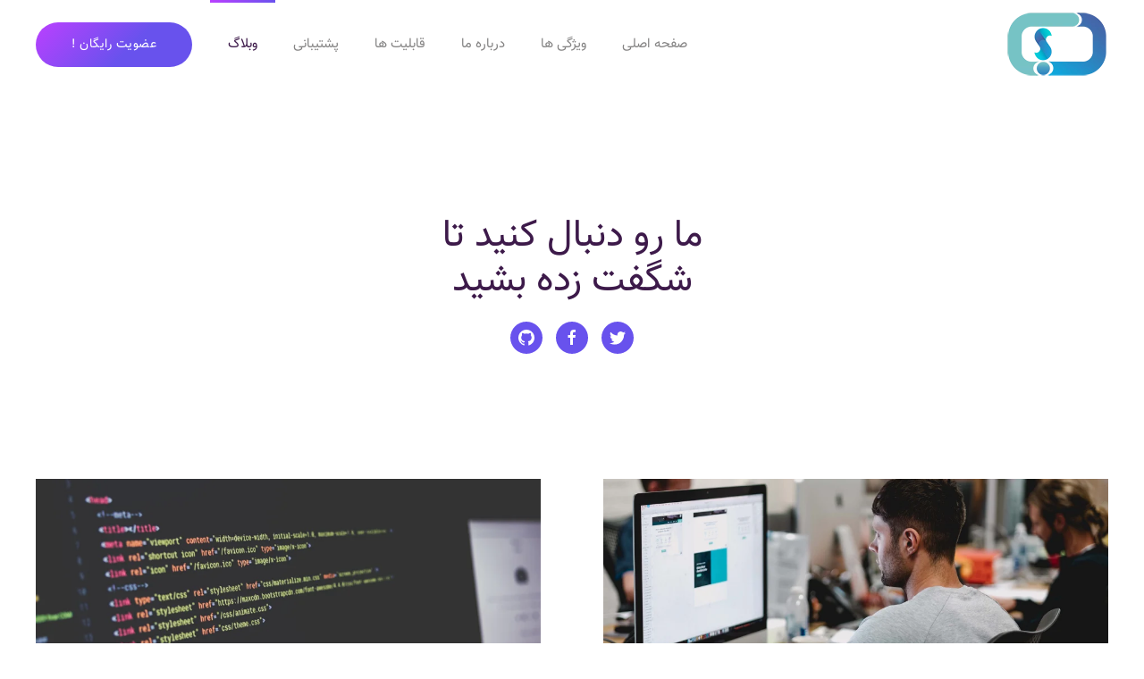

--- FILE ---
content_type: text/html; charset=utf-8
request_url: https://web.uis.ir/blog
body_size: 35593
content:
<!DOCTYPE html>
<html lang="fa-ir" dir="rtl" vocab="http://schema.org/">
    <head>
        <meta http-equiv="X-UA-Compatible" content="IE=edge">
        <meta name="viewport" content="width=device-width, initial-scale=1">
        <link rel="shortcut icon" href="/templates/yootheme/vendor/yootheme/theme-joomla/assets/images/favicon.png">
        <link rel="apple-touch-icon-precomposed" href="/templates/yootheme/vendor/yootheme/theme-joomla/assets/images/apple-touch-icon.png">
        <meta charset="utf-8" />
	<base href="https://web.uis.ir/blog" />
	<meta name="generator" content="Joomla! - Open Source Content Management" />
	<title>کارت جامع دانشجویی - وبلاگ</title>
	<link href="/blog?format=feed&amp;type=rss" rel="alternate" type="application/rss+xml" title="RSS 2.0" />
	<link href="/blog?format=feed&amp;type=atom" rel="alternate" type="application/atom+xml" title="Atom 1.0" />
	<link href="/templates/yootheme/css/theme.9.rtl.css?v=1596535280" rel="stylesheet" id="theme-style-css" />
	<link href="/templates/yootheme/css/custom.css?v=1.21.10" rel="stylesheet" id="theme-custom-css" />
	<script src="/templates/yootheme/vendor/yootheme/builder-newsletter/elements/newsletter/../../app/newsletter.min.js?v=1.21.10" defer></script>
	<script src="/templates/yootheme/vendor/assets/uikit/dist/js/uikit.min.js?v=1.21.10"></script>
	<script src="/templates/yootheme/vendor/assets/uikit/dist/js/uikit-icons-flow.min.js?v=1.21.10"></script>
	<script src="/templates/yootheme/js/theme.js?v=1.21.10"></script>
	<script>
document.addEventListener('DOMContentLoaded', function() {
Array.prototype.slice.call(document.querySelectorAll('a span[id^="cloak"]')).forEach(function(span) {
    span.innerText = span.textContent;
});
});var $theme = {};
	</script>

    </head>
    <body class="">

        
        
        <div class="tm-page">

                        
<div class="tm-header-mobile uk-hidden@m">


    <div class="uk-navbar-container">
        <nav uk-navbar>

                        <div class="uk-navbar-left">

                
                                <a class="uk-navbar-toggle" href="#tm-mobile" uk-toggle>
                    <div uk-navbar-toggle-icon></div>
                                    </a>
                
                
            </div>
            
                        <div class="uk-navbar-center">
                <a class="uk-navbar-item uk-logo" href="https://web.uis.ir">
                    <img alt="کارت هوشمند دانشجویی" src="/templates/yootheme/cache/Untitled-2_s_copy-9c81e5d5.webp" srcset="/templates/yootheme/cache/Untitled-2_s_copy-7cbc402a.webp 768w, /templates/yootheme/cache/Untitled-2_s_copy-42d6b848.webp 1024w, /templates/yootheme/cache/Untitled-2_s_copy-198322bf.webp 1366w, /templates/yootheme/cache/Untitled-2_s_copy-b2afd655.webp 1600w, /templates/yootheme/cache/Untitled-2_s_copy-7d0ca4b9.webp 1920w, /templates/yootheme/cache/Untitled-2_s_copy-9c81e5d5.webp 2362w" sizes="(min-width: 2362px) 2362px" data-width="2362" data-height="2362">                </a>
            </div>
            
            
        </nav>
    </div>

    

<div id="tm-mobile" uk-offcanvas mode="push" overlay>
    <div class="uk-offcanvas-bar">

        <button class="uk-offcanvas-close" type="button" uk-close></button>

        
            
<div class="uk-child-width-1-1" uk-grid>    <div>
<div class="uk-panel" id="module-0">

    
    
<ul class="uk-nav uk-nav-default">
    
	<li><a href="/">صفحه اصلی</a></li>
	<li><a href="/features">ویژگی ها</a></li>
	<li><a href="/company">درباره ما</a></li>
	<li><a href="/extensions">قابلیت ها</a></li>
	<li><a href="/support">پشتیبانی</a></li>
	<li class="uk-active"><a href="/blog">وبلاگ</a></li></ul>

</div>
</div>    <div>
<div class="uk-panel" id="module-96">

    
    
<div class="uk-panel custom" ><p><a class="uk-button uk-button-primary" href="/pricing">عضویت</a></p></div>

</div>
</div></div>

            
    </div>
</div>

</div>


<div class="tm-header uk-visible@m" uk-header>



        <div uk-sticky media="@m" cls-active="uk-navbar-sticky" sel-target=".uk-navbar-container">
    
        <div class="uk-navbar-container">

            <div class="uk-container">
                <nav class="uk-navbar" uk-navbar="{&quot;align&quot;:&quot;center&quot;,&quot;boundary&quot;:&quot;!.uk-navbar-container&quot;}">

                                        <div class="uk-navbar-left">

                                                    
<a href="https://web.uis.ir" class="uk-navbar-item uk-logo">
    <img alt="کارت هوشمند دانشجویی" src="/templates/yootheme/cache/3-a8cc6395.webp" srcset="/templates/yootheme/cache/3-a8cc6395.webp 115w" sizes="(min-width: 115px) 115px" data-width="115" data-height="80"><img class="uk-logo-inverse" alt="کارت هوشمند دانشجویی" src="/templates/yootheme/cache/4-1c6dce47.webp" srcset="/templates/yootheme/cache/4-1c6dce47.webp 115w" sizes="(min-width: 115px) 115px" data-width="115" data-height="80"></a>
                        
                        
                    </div>
                    
                    
                                        <div class="uk-navbar-right">

                                                    
<ul class="uk-navbar-nav">
    
	<li><a href="/">صفحه اصلی</a></li>
	<li><a href="/features">ویژگی ها</a></li>
	<li><a href="/company">درباره ما</a></li>
	<li><a href="/extensions">قابلیت ها</a></li>
	<li><a href="/support">پشتیبانی</a></li>
	<li class="uk-active"><a href="/blog">وبلاگ</a></li></ul>

<div class="uk-navbar-item" id="module-94">

    
    
<div class="uk-panel custom" ><p><a class="uk-button uk-button-primary" href="/pricing">عضویت رایگان !</a></p></div>

</div>

                        
                        

                    </div>
                    
                </nav>
            </div>

        </div>

        </div>
    




</div>
            
            <div id="module-95" class="builder"><!-- Builder #module-95 -->
<div class="uk-section-default uk-section uk-padding-remove-bottom">
    
        
        
        
            
            <div class="uk-container"><div class="uk-grid-large uk-grid-margin-large" uk-grid>
<div class="uk-grid-item-match uk-width-1-1@m">
        <div class="uk-tile-default uk-tile">    
        
            
            
                
<h1 class="uk-text-center">        ما رو دنبال کنید تا<br>شگفت زده بشید    </h1>
<div class="uk-margin uk-text-center">    <div class="uk-child-width-auto uk-grid-small uk-flex-center" uk-grid>
            <div>
            <a class="el-link uk-icon-button" target="_blank" href="https://twitter.com/" uk-icon="icon: twitter;"></a>        </div>
            <div>
            <a class="el-link uk-icon-button" target="_blank" href="https://www.facebook.com/" uk-icon="icon: facebook;"></a>        </div>
            <div>
            <a class="el-link uk-icon-button" target="_blank" href="https://github.com/" uk-icon="icon: github;"></a>        </div>
    
    </div>
</div>

            
        
        </div>
    
</div>
</div></div>
            
        
    
</div>
</div>

            
            <div id="tm-main"  class="tm-main uk-section uk-section-default" uk-height-viewport="expand: true">
                <div class="uk-container">

                    
                            
            
            <div id="system-message-container" data-messages="[]">
</div>

            <div  uk-grid class="uk-child-width-1-2@m uk-grid-large">
    
                                    <div>
<article id="article-10" class="uk-article" data-permalink="http://web.uis.ir/blog/learn-to-manage-your-time-better" typeof="Article">

    <meta property="name" content="&lt;a href=&quot;index.php?option=com_content&amp;view=article&amp;id=10:learn-to-manage-your-time-better&amp;catid=8&quot; class=&quot;uk-link-reset&quot;&gt;چگونه وقت خود را بهینه تر بگذرانید&lt;/a&gt;">
    <meta property="author" typeof="Person" content="رسول کریمی">
    <meta property="dateModified" content="2018-12-29T13:20:39+05:30">
    <meta property="datePublished" content="2018-12-01T13:29:18+05:30">
    <meta class="uk-margin-remove-adjacent" property="articleSection" content="وبلاگ">

        
    <div class="uk-text-center uk-margin-top" property="image" typeof="ImageObject">
        <meta property="url" content="https://web.uis.ir/images/yootheme/blog-09.jpg">
                    <a href="/blog/learn-to-manage-your-time-better"><img uk-img alt data-src="/index.php?p=theme%2Fimage&amp;src=WyJpbWFnZXNcL3lvb3RoZW1lXC9ibG9nLTA5LmpwZyIsW1siZG9SZXNpemUiLFs5MDAsNDUwLDkwMCw0NTBdXSxbInR5cGUiLFsid2VicCIsIjg1Il1dXV0%3D&amp;hash=07f8f02ad4af499b573e41d60d4cdd04&amp;option=com_ajax&amp;style=9" data-srcset="/templates/yootheme/cache/blog-09-767e737f.webp 768w, /index.php?p=theme%2Fimage&amp;src=WyJpbWFnZXNcL3lvb3RoZW1lXC9ibG9nLTA5LmpwZyIsW1siZG9SZXNpemUiLFs5MDAsNDUwLDkwMCw0NTBdXSxbInR5cGUiLFsid2VicCIsIjg1Il1dXV0%3D&amp;hash=07f8f02ad4af499b573e41d60d4cdd04&amp;option=com_ajax&amp;style=9 900w, /templates/yootheme/cache/blog-09-686c2f52.webp 1024w, /templates/yootheme/cache/blog-09-d0feffa7.webp 1366w, /templates/yootheme/cache/blog-09-1c98a5c6.webp 1600w" data-sizes="(min-width: 900px) 900px" data-width="900" data-height="450"></a>
            </div>

        
    
        
                    <h2 property="headline" class="uk-margin-medium-top uk-margin-remove-bottom uk-h3">
                <a href="/blog/learn-to-manage-your-time-better" class="uk-link-reset">چگونه وقت خود را بهینه تر بگذرانید</a>            </h2>
        
                                <p class="uk-margin-small-top uk-margin-remove-bottom uk-article-meta">
                نوشته شده توسط رسول کریمی در <time datetime="2018-12-01T13:29:18+00:00">10 آذر 1397</time>.                ارسال شده در <a href="/blog" >وبلاگ</a>                </p>
                        
        
        
        
        
                <div  class="uk-margin-medium-top" property="text">
                            لورم ایپسوم متن ساختگی با تولید سادگی نامفهوم از صنعت چاپ و با استفاده از طراحان گرافیک است. چاپگرها و متون بلکه روزنامه و مجله در ستون و سطرآنچنان که لازم است و برای شرایط فعلی تکنولوژی مورد نیاز و کاربردهای متنوع با هدف بهبود ابزارهای کاربردی می باشد.
 در این صورت می توان امید داشت که تمام و دشواری...                    </div>
        
        
                <p class="uk-margin-medium">
            <a  class="uk-button uk-button-primary" href="/blog/learn-to-manage-your-time-better">مشاهده پست</a>
        </p>
        
        
        
        
        
    
</article>
</div>
                                                <div>
<article id="article-11" class="uk-article" data-permalink="http://web.uis.ir/blog/10-best-management-tools-for-developers" typeof="Article">

    <meta property="name" content="&lt;a href=&quot;index.php?option=com_content&amp;view=article&amp;id=11:10-best-management-tools-for-developers&amp;catid=8&quot; class=&quot;uk-link-reset&quot;&gt;10 تا از بهترین ابزارهای مدیریتی برای توسعه دهندگان&lt;/a&gt;">
    <meta property="author" typeof="Person" content="رسول کریمی">
    <meta property="dateModified" content="2018-12-29T12:48:32+05:30">
    <meta property="datePublished" content="2018-12-01T13:29:18+05:30">
    <meta class="uk-margin-remove-adjacent" property="articleSection" content="وبلاگ">

        
    <div class="uk-text-center uk-margin-top" property="image" typeof="ImageObject">
        <meta property="url" content="https://web.uis.ir/images/yootheme/blog-08.jpg">
                    <a href="/blog/10-best-management-tools-for-developers"><img uk-img alt data-src="/index.php?p=theme%2Fimage&amp;src=WyJpbWFnZXNcL3lvb3RoZW1lXC9ibG9nLTA4LmpwZyIsW1siZG9SZXNpemUiLFs5MDAsNDUwLDkwMCw0NTBdXSxbInR5cGUiLFsid2VicCIsIjg1Il1dXV0%3D&amp;hash=3fa0e0a9ac229201c27f7ea107345080&amp;option=com_ajax&amp;style=9" data-srcset="/templates/yootheme/cache/blog-08-21bb3b66.webp 768w, /index.php?p=theme%2Fimage&amp;src=WyJpbWFnZXNcL3lvb3RoZW1lXC9ibG9nLTA4LmpwZyIsW1siZG9SZXNpemUiLFs5MDAsNDUwLDkwMCw0NTBdXSxbInR5cGUiLFsid2VicCIsIjg1Il1dXV0%3D&amp;hash=3fa0e0a9ac229201c27f7ea107345080&amp;option=com_ajax&amp;style=9 900w, /templates/yootheme/cache/blog-08-a83544c8.webp 1024w, /templates/yootheme/cache/blog-08-10a7943d.webp 1366w, /templates/yootheme/cache/blog-08-dcc1ce5c.webp 1600w" data-sizes="(min-width: 900px) 900px" data-width="900" data-height="450"></a>
            </div>

        
    
        
                    <h2 property="headline" class="uk-margin-medium-top uk-margin-remove-bottom uk-h3">
                <a href="/blog/10-best-management-tools-for-developers" class="uk-link-reset">10 تا از بهترین ابزارهای مدیریتی برای توسعه دهندگان</a>            </h2>
        
                                <p class="uk-margin-small-top uk-margin-remove-bottom uk-article-meta">
                نوشته شده توسط رسول کریمی در <time datetime="2018-12-01T13:29:18+00:00">10 آذر 1397</time>.                ارسال شده در <a href="/blog" >وبلاگ</a>                </p>
                        
        
        
        
        
                <div  class="uk-margin-medium-top" property="text">
                            لورم ایپسوم متن ساختگی با تولید سادگی نامفهوم از صنعت چاپ و با استفاده از طراحان گرافیک است. چاپگرها و متون بلکه روزنامه و مجله در ستون و سطرآنچنان که لازم است و برای شرایط فعلی تکنولوژی مورد نیاز و کاربردهای متنوع با هدف بهبود ابزارهای کاربردی می باشد.
 در این صورت می توان امید داشت که تمام و دشواری...                    </div>
        
        
                <p class="uk-margin-medium">
            <a  class="uk-button uk-button-primary" href="/blog/10-best-management-tools-for-developers">مشاهده پست</a>
        </p>
        
        
        
        
        
    
</article>
</div>
                                                <div>
<article id="article-12" class="uk-article" data-permalink="http://web.uis.ir/blog/keeping-employees-happy" typeof="Article">

    <meta property="name" content="&lt;a href=&quot;index.php?option=com_content&amp;view=article&amp;id=12:keeping-employees-happy&amp;catid=8&quot; class=&quot;uk-link-reset&quot;&gt;شاد نگه داشتن کارمندان&lt;/a&gt;">
    <meta property="author" typeof="Person" content="رسول کریمی">
    <meta property="dateModified" content="2018-12-29T12:57:49+05:30">
    <meta property="datePublished" content="2018-12-01T13:29:18+05:30">
    <meta class="uk-margin-remove-adjacent" property="articleSection" content="وبلاگ">

        
    <div class="uk-text-center uk-margin-top" property="image" typeof="ImageObject">
        <meta property="url" content="https://web.uis.ir/images/yootheme/blog-07.jpg">
                    <a href="/blog/keeping-employees-happy"><img uk-img alt data-src="/index.php?p=theme%2Fimage&amp;src=WyJpbWFnZXNcL3lvb3RoZW1lXC9ibG9nLTA3LmpwZyIsW1siZG9SZXNpemUiLFs5MDAsNDUwLDkwMCw0NTBdXSxbInR5cGUiLFsid2VicCIsIjg1Il1dXV0%3D&amp;hash=1952778e632883af3d58990dc841a5f7&amp;option=com_ajax&amp;style=9" data-srcset="/templates/yootheme/cache/blog-07-8e298f63.webp 768w, /index.php?p=theme%2Fimage&amp;src=WyJpbWFnZXNcL3lvb3RoZW1lXC9ibG9nLTA3LmpwZyIsW1siZG9SZXNpemUiLFs5MDAsNDUwLDkwMCw0NTBdXSxbInR5cGUiLFsid2VicCIsIjg1Il1dXV0%3D&amp;hash=1952778e632883af3d58990dc841a5f7&amp;option=com_ajax&amp;style=9 900w, /templates/yootheme/cache/blog-07-30561f58.webp 1024w, /templates/yootheme/cache/blog-07-88c4cfad.webp 1366w, /templates/yootheme/cache/blog-07-44a295cc.webp 1600w" data-sizes="(min-width: 900px) 900px" data-width="900" data-height="450"></a>
            </div>

        
    
        
                    <h2 property="headline" class="uk-margin-medium-top uk-margin-remove-bottom uk-h3">
                <a href="/blog/keeping-employees-happy" class="uk-link-reset">شاد نگه داشتن کارمندان</a>            </h2>
        
                                <p class="uk-margin-small-top uk-margin-remove-bottom uk-article-meta">
                نوشته شده توسط رسول کریمی در <time datetime="2018-12-01T13:29:18+00:00">10 آذر 1397</time>.                ارسال شده در <a href="/blog" >وبلاگ</a>                </p>
                        
        
        
        
        
                <div  class="uk-margin-medium-top" property="text">
                            لورم ایپسوم متن ساختگی با تولید سادگی نامفهوم از صنعت چاپ و با استفاده از طراحان گرافیک است. چاپگرها و متون بلکه روزنامه و مجله در ستون و سطرآنچنان که لازم است و برای شرایط فعلی تکنولوژی مورد نیاز و کاربردهای متنوع با هدف بهبود ابزارهای کاربردی می باشد.
 در این صورت می توان امید داشت که تمام و دشواری...                    </div>
        
        
                <p class="uk-margin-medium">
            <a  class="uk-button uk-button-primary" href="/blog/keeping-employees-happy">مشاهده پست</a>
        </p>
        
        
        
        
        
    
</article>
</div>
                                                <div>
<article id="article-18" class="uk-article" data-permalink="http://web.uis.ir/blog/2017-review-and-a-look-into-our-future" typeof="Article">

    <meta property="name" content="&lt;a href=&quot;index.php?option=com_content&amp;view=article&amp;id=18:2017-review-and-a-look-into-our-future&amp;catid=8&quot; class=&quot;uk-link-reset&quot;&gt;مرور سال 1397 و نگاهی اجمالی به آینده&lt;/a&gt;">
    <meta property="author" typeof="Person" content="رسول کریمی">
    <meta property="dateModified" content="2018-12-29T12:54:28+05:30">
    <meta property="datePublished" content="2018-12-01T13:29:18+05:30">
    <meta class="uk-margin-remove-adjacent" property="articleSection" content="وبلاگ">

        
    <div class="uk-text-center uk-margin-top" property="image" typeof="ImageObject">
        <meta property="url" content="https://web.uis.ir/images/yootheme/blog-01.jpg">
                    <a href="/blog/2017-review-and-a-look-into-our-future"><img uk-img alt data-src="/index.php?p=theme%2Fimage&amp;src=WyJpbWFnZXNcL3lvb3RoZW1lXC9ibG9nLTAxLmpwZyIsW1siZG9SZXNpemUiLFs5MDAsNDUwLDkwMCw0NTBdXSxbInR5cGUiLFsid2VicCIsIjg1Il1dXV0%3D&amp;hash=fcf1ace78ddc03dc037a03d5963f79f8&amp;option=com_ajax&amp;style=9" data-srcset="/templates/yootheme/cache/blog-01-a5c73974.webp 768w, /index.php?p=theme%2Fimage&amp;src=WyJpbWFnZXNcL3lvb3RoZW1lXC9ibG9nLTAxLmpwZyIsW1siZG9SZXNpemUiLFs5MDAsNDUwLDkwMCw0NTBdXSxbInR5cGUiLFsid2VicCIsIjg1Il1dXV0%3D&amp;hash=fcf1ace78ddc03dc037a03d5963f79f8&amp;option=com_ajax&amp;style=9 900w, /templates/yootheme/cache/blog-01-dc126cc7.webp 1024w, /templates/yootheme/cache/blog-01-6480bc32.webp 1366w, /templates/yootheme/cache/blog-01-a8e6e653.webp 1600w" data-sizes="(min-width: 900px) 900px" data-width="900" data-height="450"></a>
            </div>

        
    
        
                    <h2 property="headline" class="uk-margin-medium-top uk-margin-remove-bottom uk-h3">
                <a href="/blog/2017-review-and-a-look-into-our-future" class="uk-link-reset">مرور سال 1397 و نگاهی اجمالی به آینده</a>            </h2>
        
                                <p class="uk-margin-small-top uk-margin-remove-bottom uk-article-meta">
                نوشته شده توسط رسول کریمی در <time datetime="2018-12-01T13:29:18+00:00">10 آذر 1397</time>.                ارسال شده در <a href="/blog" >وبلاگ</a>                </p>
                        
        
        
        
        
                <div  class="uk-margin-medium-top" property="text">
                            لورم ایپسوم متن ساختگی با تولید سادگی نامفهوم از صنعت چاپ و با استفاده از طراحان گرافیک است. چاپگرها و متون بلکه روزنامه و مجله در ستون و سطرآنچنان که لازم است و برای شرایط فعلی تکنولوژی مورد نیاز و کاربردهای متنوع با هدف بهبود ابزارهای کاربردی می باشد.
 در این صورت می توان امید داشت که تمام و دشواری...                    </div>
        
        
                <p class="uk-margin-medium">
            <a  class="uk-button uk-button-primary" href="/blog/2017-review-and-a-look-into-our-future">مشاهده پست</a>
        </p>
        
        
        
        
        
    
</article>
</div>
                                                <div>
<article id="article-17" class="uk-article" data-permalink="http://web.uis.ir/blog/consulting-with-our-specialists" typeof="Article">

    <meta property="name" content="&lt;a href=&quot;index.php?option=com_content&amp;view=article&amp;id=17:consulting-with-our-specialists&amp;catid=8&quot; class=&quot;uk-link-reset&quot;&gt;مشاوره با متخصصی ما&lt;/a&gt;">
    <meta property="author" typeof="Person" content="رسول کریمی">
    <meta property="dateModified" content="2018-12-29T12:57:10+05:30">
    <meta property="datePublished" content="2018-12-01T13:29:18+05:30">
    <meta class="uk-margin-remove-adjacent" property="articleSection" content="وبلاگ">

        
    <div class="uk-text-center uk-margin-top" property="image" typeof="ImageObject">
        <meta property="url" content="https://web.uis.ir/images/yootheme/blog-02.jpg">
                    <a href="/blog/consulting-with-our-specialists"><img uk-img alt data-src="/index.php?p=theme%2Fimage&amp;src=WyJpbWFnZXNcL3lvb3RoZW1lXC9ibG9nLTAyLmpwZyIsW1siZG9SZXNpemUiLFs5MDAsNDUwLDkwMCw0NTBdXSxbInR5cGUiLFsid2VicCIsIjg1Il1dXV0%3D&amp;hash=a55675b538e25be12ab228c464779ce9&amp;option=com_ajax&amp;style=9" data-srcset="/templates/yootheme/cache/blog-02-5d88e15f.webp 768w, /index.php?p=theme%2Fimage&amp;src=WyJpbWFnZXNcL3lvb3RoZW1lXC9ibG9nLTAyLmpwZyIsW1siZG9SZXNpemUiLFs5MDAsNDUwLDkwMCw0NTBdXSxbInR5cGUiLFsid2VicCIsIjg1Il1dXV0%3D&amp;hash=a55675b538e25be12ab228c464779ce9&amp;option=com_ajax&amp;style=9 900w, /templates/yootheme/cache/blog-02-4788d628.webp 1024w, /templates/yootheme/cache/blog-02-ff1a06dd.webp 1366w, /templates/yootheme/cache/blog-02-337c5cbc.webp 1600w" data-sizes="(min-width: 900px) 900px" data-width="900" data-height="450"></a>
            </div>

        
    
        
                    <h2 property="headline" class="uk-margin-medium-top uk-margin-remove-bottom uk-h3">
                <a href="/blog/consulting-with-our-specialists" class="uk-link-reset">مشاوره با متخصصی ما</a>            </h2>
        
                                <p class="uk-margin-small-top uk-margin-remove-bottom uk-article-meta">
                نوشته شده توسط رسول کریمی در <time datetime="2018-12-01T13:29:18+00:00">10 آذر 1397</time>.                ارسال شده در <a href="/blog" >وبلاگ</a>                </p>
                        
        
        
        
        
                <div  class="uk-margin-medium-top" property="text">
                            لورم ایپسوم متن ساختگی با تولید سادگی نامفهوم از صنعت چاپ و با استفاده از طراحان گرافیک است. چاپگرها و متون بلکه روزنامه و مجله در ستون و سطرآنچنان که لازم است و برای شرایط فعلی تکنولوژی مورد نیاز و کاربردهای متنوع با هدف بهبود ابزارهای کاربردی می باشد.
 در این صورت می توان امید داشت که تمام و دشواری...                    </div>
        
        
                <p class="uk-margin-medium">
            <a  class="uk-button uk-button-primary" href="/blog/consulting-with-our-specialists">مشاهده پست</a>
        </p>
        
        
        
        
        
    
</article>
</div>
                                                <div>
<article id="article-15" class="uk-article" data-permalink="http://web.uis.ir/blog/brilliant-design-strategies-marketing" typeof="Article">

    <meta property="name" content="&lt;a href=&quot;index.php?option=com_content&amp;view=article&amp;id=15:brilliant-design-strategies-marketing&amp;catid=8&quot; class=&quot;uk-link-reset&quot;&gt;استراتژی در طراحی و دیزاین شما&lt;/a&gt;">
    <meta property="author" typeof="Person" content="رسول کریمی">
    <meta property="dateModified" content="2018-12-29T13:18:51+05:30">
    <meta property="datePublished" content="2018-12-01T13:29:18+05:30">
    <meta class="uk-margin-remove-adjacent" property="articleSection" content="وبلاگ">

        
    <div class="uk-text-center uk-margin-top" property="image" typeof="ImageObject">
        <meta property="url" content="https://web.uis.ir/images/yootheme/blog-04.jpg">
                    <a href="/blog/brilliant-design-strategies-marketing"><img uk-img alt data-src="/index.php?p=theme%2Fimage&amp;src=WyJpbWFnZXNcL3lvb3RoZW1lXC9ibG9nLTA0LmpwZyIsW1siZG9SZXNpemUiLFs5MDAsNDUwLDkwMCw0NTBdXSxbInR5cGUiLFsid2VicCIsIjg1Il1dXV0%3D&amp;hash=90c33f5c1f3625861ce3913141cb942f&amp;option=com_ajax&amp;style=9" data-srcset="/templates/yootheme/cache/blog-04-76665748.webp 768w, /index.php?p=theme%2Fimage&amp;src=WyJpbWFnZXNcL3lvb3RoZW1lXC9ibG9nLTA0LmpwZyIsW1siZG9SZXNpemUiLFs5MDAsNDUwLDkwMCw0NTBdXSxbInR5cGUiLFsid2VicCIsIjg1Il1dXV0%3D&amp;hash=90c33f5c1f3625861ce3913141cb942f&amp;option=com_ajax&amp;style=9 900w, /templates/yootheme/cache/blog-04-abcca5b7.webp 1024w, /templates/yootheme/cache/blog-04-135e7542.webp 1366w, /templates/yootheme/cache/blog-04-df382f23.webp 1600w" data-sizes="(min-width: 900px) 900px" data-width="900" data-height="450"></a>
            </div>

        
    
        
                    <h2 property="headline" class="uk-margin-medium-top uk-margin-remove-bottom uk-h3">
                <a href="/blog/brilliant-design-strategies-marketing" class="uk-link-reset">استراتژی در طراحی و دیزاین شما</a>            </h2>
        
                                <p class="uk-margin-small-top uk-margin-remove-bottom uk-article-meta">
                نوشته شده توسط رسول کریمی در <time datetime="2018-12-01T13:29:18+00:00">10 آذر 1397</time>.                ارسال شده در <a href="/blog" >وبلاگ</a>                </p>
                        
        
        
        
        
                <div  class="uk-margin-medium-top" property="text">
                            لورم ایپسوم متن ساختگی با تولید سادگی نامفهوم از صنعت چاپ و با استفاده از طراحان گرافیک است. چاپگرها و متون بلکه روزنامه و مجله در ستون و سطرآنچنان که لازم است و برای شرایط فعلی تکنولوژی مورد نیاز و کاربردهای متنوع با هدف بهبود ابزارهای کاربردی می باشد.
 در این صورت می توان امید داشت که تمام و دشواری...                    </div>
        
        
                <p class="uk-margin-medium">
            <a  class="uk-button uk-button-primary" href="/blog/brilliant-design-strategies-marketing">مشاهده پست</a>
        </p>
        
        
        
        
        
    
</article>
</div>
                    
        </div>
    



    
        <ul class="uk-pagination uk-margin-large">

        
                <li class="uk-margin-auto-left"><a href="/blog?start=6">بعدی <span uk-pagination-next></span></a></li>
        
    </ul>

            
                        
                </div>
            </div>
            
            

            <!-- Builder #footer -->
<div class="uk-section-default uk-section">
    
        
        
        
            
            <div class="uk-container"><div class="uk-margin-large" uk-grid>
<div class="uk-grid-item-match uk-width-1-1@m">
        <div class="uk-tile-primary uk-tile uk-tile-small">    
        
            
            
                
<div>
    <form class="uk-form uk-panel js-form-newsletter" method="post" action="/index.php?p=theme%2Fnewsletter%2Fsubscribe&amp;option=com_ajax&amp;style=9">

        <div class="uk-grid-small uk-child-width-expand@s" uk-grid>
            
            
                <div><input class="el-input uk-input uk-form-large uk-form-blank" type="email" name="email" placeholder="برای بدست آوردن فرصت ها ایملتو اینجا وارد کن" required></div>
                <div class="uk-width-auto@s"><button class="el-button uk-button uk-button-default uk-button-large" type="submit">عضوم کن</button></div>
            
            
        </div>

        <input type="hidden" name="settings" value="XQzuGl8LWq7fwh5HA0wAdw==.[base64].NDVmMjkyNGU0YmYxMDAyOTQ5YTUzMmY2OWFjYzhmODQ0YzlmZGVlMDY4NWQxNDVkNDhlNzJhNTY2MWIxN2Y1ZQ==">
        <div class="message uk-margin uk-hidden"></div>

    </form>

</div>

            
        
        </div>
    
</div>
</div><div class="uk-margin-xlarge" uk-grid>
<div class="uk-width-expand@m uk-width-1-2@s">
    
        
            
            
                
<h4 class="uk-margin-medium uk-text-left@s uk-text-center">        محصولات فلو    </h4>
<ul class="uk-list uk-text-left@s uk-text-center">        <li class="el-item">
    <div class="el-content uk-panel uk-h6"><a href="/pricing" class="el-link uk-link-muted">امکانات و پکیج ها</a></div></li>
        <li class="el-item">
    <div class="el-content uk-panel uk-h6"><a href="/features" class="el-link uk-link-muted">ویژگی ها</a></div></li>
        <li class="el-item">
    <div class="el-content uk-panel uk-h6"><a href="/extensions" class="el-link uk-link-muted">قابلیت ها</a></div></li>
        <li class="el-item">
    <div class="el-content uk-panel uk-h6"><a href="/extensions#plugins" class="el-link uk-link-muted">پلاگین ها</a></div></li>
    </ul>

            
        
    
</div>

<div class="uk-width-expand@m uk-width-1-2@s">
    
        
            
            
                
<h4 class="uk-text-left@s uk-text-center">        استودیو فلو    </h4>
<ul class="uk-list uk-margin-medium uk-text-left@s uk-text-center">        <li class="el-item">
    <div class="el-content uk-panel uk-h6"><a href="/company" class="el-link uk-link-muted">درباره ما</a></div></li>
        <li class="el-item">
    <div class="el-content uk-panel uk-h6"><a href="/company#community" class="el-link uk-link-muted">توسعه های ما</a></div></li>
        <li class="el-item">
    <div class="el-content uk-panel uk-h6"><a href="/blog" class="el-link uk-link-muted">وبلاگ</a></div></li>
        <li class="el-item">
    <div class="el-content uk-panel uk-h6"><a href="#" uk-scroll class="el-link uk-link-muted">شرایط و ضوابط</a></div></li>
        <li class="el-item">
    <div class="el-content uk-panel uk-h6"><a href="#" uk-scroll class="el-link uk-link-muted">حریم خصوصی کاربران</a></div></li>
    </ul>

            
        
    
</div>

<div class="uk-width-expand@m uk-width-1-2@s">
    
        
            
            
                
<h4 class="uk-margin-medium uk-text-left@s uk-text-center">        آموزش و یادگیری    </h4>
<ul class="uk-list uk-text-left@s uk-text-center">        <li class="el-item">
    <div class="el-content uk-panel uk-h6"><a href="/support" class="el-link uk-link-muted">پشتیبانی</a></div></li>
        <li class="el-item">
    <div class="el-content uk-panel uk-h6"><a href="/support" class="el-link uk-link-muted">مستندات</a></div></li>
        <li class="el-item">
    <div class="el-content uk-panel uk-h6"><a href="/support#tutorials" class="el-link uk-link-muted">ویدئو های آموزشی</a></div></li>
        <li class="el-item">
    <div class="el-content uk-panel uk-h6"><a href="/pricing#faq" class="el-link uk-link-muted">پرسش و پاسخ</a></div></li>
        <li class="el-item">
    <div class="el-content uk-panel uk-h6"><a href="/company#contact" class="el-link uk-link-muted">تماس با ما</a></div></li>
    </ul>

            
        
    
</div>

<div class="uk-width-expand@m uk-width-1-2@s">
    
        
            
            
                
<h4 class="uk-text-left@s uk-text-center">        اپلیکیشن فلو    </h4>
<div class="uk-margin uk-text-left@s uk-text-center">
        <img class="el-image" alt data-src="/images/yootheme/footer-logos.svg" uk-img>    
    
</div>

            
        
    
</div>
</div><div class="uk-margin-large" uk-grid>
<div class="uk-width-1-1@m">
    
        
            
            
                <hr>
            
        
    
</div>
</div><div class="uk-margin" uk-grid>
<div class="uk-width-expand@m">
    
        
            
            
                
<div class="uk-margin uk-text-left@s uk-text-center">
        <img class="el-image" alt data-src="/templates/yootheme/cache/3-a8cc6395.webp" data-srcset="/templates/yootheme/cache/3-a8cc6395.webp 115w" data-sizes="(min-width: 115px) 115px" data-width="115" data-height="80" uk-img>    
    
</div>

            
        
    
</div>

<div class="uk-width-expand@m">
    
        
            
            
                
<div class="uk-margin uk-text-right@s uk-text-center">    <div class="uk-child-width-auto uk-grid-small uk-flex-right@s uk-flex-center" uk-grid>
            <div>
            <a class="el-link uk-icon-button" target="_blank" href="https://twitter.com/" uk-icon="icon: twitter;"></a>        </div>
            <div>
            <a class="el-link uk-icon-button" target="_blank" href="https://facebook.com/" uk-icon="icon: facebook;"></a>        </div>
            <div>
            <a class="el-link uk-icon-button" target="_blank" href="https://github.com/" uk-icon="icon: github;"></a>        </div>
    
    </div>
</div>

            
        
    
</div>
</div></div>
            
        
    
</div>

        </div>

        
        

    </body>
</html>


--- FILE ---
content_type: text/html; charset=utf-8
request_url: https://web.uis.ir/index.php?p=theme%2Fimage&src=WyJpbWFnZXNcL3lvb3RoZW1lXC9ibG9nLTA5LmpwZyIsW1siZG9SZXNpemUiLFs5MDAsNDUwLDkwMCw0NTBdXSxbInR5cGUiLFsid2VicCIsIjg1Il1dXV0%3D&hash=07f8f02ad4af499b573e41d60d4cdd04&option=com_ajax&style=9
body_size: 47656
content:
RIFF�  WEBPVP8 ��  �v�*��>Q"�E#�!�&�,xp
	gm�ȓfǓ~y�����.ӆ�݊��s���k&���{?���?^o�����I����5�˪������ҿTbb>Y�7��6����������߯���g�?C5&����T(�v��^�-�{�ׯl�>�ϟ���\�����K������ۿ�{~�������3μB�������4���5�4L�V�����A���`c���6ICU�$�H�˲X놁y6� �V{��C=w�|7U��$�X�6��d0k��?�̟m�I��(�_�E�v�t���l��J~���w��4d��nڥ��޽����*�A�9cQӋ�1
�L��8�(��b9'`�J�?��UU�H�Ċ� �=�r���������5�6A�#�=���	.�gT���L���������)	z�X_��$�d���K5�a.��Aո��������͌le��D
9�Z���p.~ڊ���$����ၱ��b=��уx�4�� j7N�	[�<�Dy�Ud)�-�V������̀��Xj�i�Th��el�R�7_Vм���~�r9:���2nHO;��[�:�+��S�)������vO}�d�{�f����Z�ټ ��B��41���Ś1�d���1\�X
�.aD~8�S���e�g+k�xXi��J��Iz�}@��7Seڣ	i5P�}����$��Q�͛�k&�HX)����������0�l���|�̞՟n��ᇬ��"��*��@��آX%^T�u[�޵#R�QQf�W��)��$��4��f=�
;"f�ϋ�!�h5<6��t6�E����b�V��� ���3��3p���e�����f�J`=vU��$f�BևKD�0�ʽ�ǘP�ѷ3V�P�8�u�L����F�����Iu�Z�>�����IQ]Cpj@��	���c�@���M���볍s!l��`���e�p6���[���h��z�]��ڑm���6��|v5%2����<���L�n�%��0�v�}9�����=�+Ck{��Ƣu�Xl����>2�>s=���1y�m�GG��p�"�e��攃�*A���{���щ���M�4N�޳o����W�W�9ML|�Π�d��kїeb�����T�?���P�Տ)v�ٌ>�<�H��O���G�d�k��S����,�|�J��y4�`^�-���&C�Z�37��m�=�:�� źǔ ��X�����Q�xs[����]�5�-�6Ğ�Fl��V&y�̊��=&$������')KW���"�j���pRS\���ɷ��BB����WB�!G���.�x�_��IL���+��J�Ta��`��g'�WNI����qF�{؂�8��_�K}�>|@D5��kz����E��@
q��r�o/b����
9G��3�i���Q�Q���L74D�;����e�g5�GC
w���WE�t	�0��T�������u11u���w�a<��67�= \��9����9�V�ku��Ċy 0�L=ʡ��|T��C�bu��B��e"��G����O��1���?��7�� ���ގ_?9B�� ���AD��\R�gߌ�-��r�{�l<��^��͔%/1��{�Q@5m����Zʕ���P1��~�w�aeY��� �Q�a�@�`̮�L3���k���7�ԕ������|�~*���$�3L�7��X�I_7�U��r���t�}Tt�Œ_*����ZH�Y�aǝ������̵ً��d�p���d���b}�����j>�;�0M�����b>�&6��]D���J�:-}�O+5����/��������F  ��"A�f&���&�v{���x�e�w����=���_9iu��+.UŬ3@!�.3�X-���>ꅖH�Ng4w1&���2��y7�,���d�H���r��f��^:R�`sY��PQ�����9UE��ql�}�)D%L�9�4�J�D�Q
���]�&1(�
�G����؁K�2o��#N�I�5ya�ˤ�I�5�����u$K�U��u��m���������LS��7 m�z21�C|,�.c�B��h�(��r�D��Q`	����Xz���Xy�rj{�UQO���CeJڮ�.��z���Q�`t�R�/������a�@���#^?�ۀ��H	�ۮP�INV�7�����X�M�ba5Y��C��J��H�2�y P)g�Oro{�^�tΏb���X-�������!y4Vd>y�!��	c���<�a�_��N���MY�|Y��d�ӱ#��{(��y��:�4 �2��"
�������p�+�:,�
���r<X�{���s���l�Sc�U�?�Nv��?\���I��h��K>V�o`,Tv{[��Wݡ��6m"�|GI�2�5�>���R.�=�{�0���T����79��Y�s��
0b����Y%I����ufë, ;|C@�5�Pl�����EL��ʝx���(c�i�p}-mӦ�li�f�w�w��^և�t����_aݳ�p�,V>:���C|�i�]4!�]���%�9����������FL^�k��(8��������c�#�(zq`-}H�#2;�e���~.󻩭Bw>�?���)��,)�wY�>ھaiT�=�\�>��YƴD�eO)�sGJ��9�g��˼���oM��ہ)C�8� B���`XW7�4���e�4C�1�_��ˬ�l	\rC�E�;C
��S�xK��많*"ٹ���P�\tY/���qCwt' Q�, lQ���<J��D�X��̱�{K5���&#��Dy��Ua�?ͱ�	������P��#�{Ǯ=9��	�c�-Ɗ��$5tV�LQ�/��6�ì��>n�ɼ�H�"��~Q���*D/\��j&it��`#�2d���������U,y�a���:��;R�1sa��GЁ��#+��5�`4�ʂ������H�U���l-C�D��Z�zQ�1��'7RV>w-;2W��<����$N�KH@����
�5��ָ{y@�h��������e#��p��ޜ��;J"��4�n���14ak=�~;��Gj�ua���K0s�穋���3�f�B{O�e�l7��*u�~P�s������;�\�<<B���ά�%��ZH5
�&�Q�D�^d���g��h�����Br�m{�\?�ೆA������)���
@�Q�B���/��y���ýw�or&�`Q�;��٫�Fo@�R|�pZ�\�4�ԋ��Gb�Xf"�=l*8m �B-���*T�_.�����1���� N�1 ��A$�����ȧLd5�T�����(�F`ໄ5j_�� ��e|G�9��H�XS尗|`�~���L��N�M�|P��?�H��jU(�blHo��x��2�b�<�xqk� {�x(������Y�>q�;�9�_I(�Ң#�E�r���ZC�]�={@��о��l�;��ᵅ��;��i�D� 
BJ�MC����o�1�I��\�&-Tju�c�	���Vw���(��D�x9��d�����&�O��#*�ưӘ>c|^��KW��@�j2U��Fx����RQ�g�\�#����CsH	.[��,�7fk�ɟ�M;�.����N����8�R���Ǧ�2�uI&N	 A��x�#��?�%Š����掔� <a���vh���@��J��"Q�\ԝ稟e^���ZhBs&���?<��Z	�K�0>-$�!G��H�~t�	��;��?c{w��j+��[�
�ˈ��,���ߕP�b�B�'q0��}\��@y�Md�T��ya��;t7���`��B����
�|+��7cT�]��|��wnFE��1qP��{�������I�r6^1Uا�#�����!��>iT�'�{�a��S��z1|W�;d{+�^�YvB����-��Wؓ�T���j躱���`��e
?�f)@~�#�?�7�}Bs|�e�d^a�/�(Ys��'�9�����/��;!K����
]���G�iMv���5ƙ�p�3���q�\��M��v����ˈ*��ǿ۞�@�igEp�OT�T����@m~`��m�ZN���ϡ�����x�J6���6X�Q�|��_���Uur�>9 �*�RŬ��tpl����'�i�ع[�����b�DVͭ�� f�b�DK��r#�߅���n�x��h�G��f�m ��0l���{�PRe���ݣ�2��h�2x��@��@��S_����#'���^�H��7z��ž��[�7�y�bc��#�l������~�}c���_QlX�e]�&݈/,A#��+���Ա�A(]*9�y�Z��3۞����6��|��7���0�ҝR�����6GX��
��M��M�a�Q�e+�Ԟ,Ձ�Sm�1�h��<G\H��у�+�TXjZxt]{�6��	"��Z��YR�r-\Zk��m���R�{x��Z+��`�	,K�S ���w�v��z�A�ɢ���/)%�:�@��r�I�B��$ �Wf�fuؒ���L_ܗ�w3�������^��ո��cS�)����s8;C`��l�@~Z�..���1�2\d���ڤ�f�Ө��tωY�p}#ڣ��F��F��;�cΑ�.W��0LzƊJ�0d���#���c��Ҟ�'wA��>��'h&���^�i�b����3o�	�p��?�1����\R��'z/�Ä�Ոa����>�v����@1��x/�וp�0����~���-ϵ9�0`�,PTv�Rf�����UqS��8�5�;�i�o��}�y�;�����������IZ�owx���?�yszW��w���]����o�\���BZ8��rn����Q�N�Iv�:��	+�������ͮ��n��F��z��Z ��51^�K�Qn�G#�^?l�>yK�c�*�_[� ����G:{ê��/��i��_l��8�k����.����1?����Q#�K���O�����2��B�+m�MT=G������!r��ο���wvg�6��z�1*F�(�cһ�T):4�fb~�ߞN���lʿ9:�E2V�]�Xl��y�Ax����.���d�[���*:��G��\� Uю��ĳ��g��?�U��H�샞f.��X���L��܃T���PϮ(��WR׋W������no�z�.�A�F��BJg4��m�2U�ǫYy򮵅b��q="n�,RFQ��"��nƔ>��)�T�4B`EIY���ՈǔZ1��)`��em.�'�H��ٮ7�?U,S�}#��%��ǥ�i�2���8DL#9(7�s�x4UPD_\k���2�yC�&@5[��i}�.4�k5��S� k����C���}�2�e�c��O���6+�nvugEO	~[�-����˸�o��Pt���\/��������ǻ9�L���fʴ��ʡi6>���4��+��p%��e�w��?��vU7;WͿ�a��S�7��_���R�Wi�%��I�7KA�U;hK.���Rv��P91ƽ�y��"$V+훗�9t��aWR��D=��p\�I�N���C���(Ust�.����O�Ǿ�7B��6����)�\y%a�Ø3���#��;8��ꨃ�h�3�3����n5ϐF�\�'(Tq���޹����f:�e3�m~r%dO�*|T^��`&^$�Q���
�=>h��)��#
���u������6ͬ���� ��[�l��;t찝O��y��tg�jN���x���.#��y��[5�TP��� E}"�i��!�bL ��Iv��>L���jZJ_�n&�|�ǟ׆��V�?�,��	.l6�尊O:��@W�z�U�gm�6�%�Y��-�8Y~��7���6�ևB������|E׼�6u�ޜ�ԙ���{��"�;�P�d�*���F�Np-�o�I>���yei|c+��cn�֭��� �!rW��$��C
��/v3ʻ���������w���ȅ/�1�&#�?T�C%���U�q�U�R��&;bO���q�ԑ{`�ub��C͓�_�LY��]��ne�
w�[1�V�ۇ�����Z��~��@�/�:6�)����Hq����t�L� ]B���.�
nhҥ<w���oa�E��
Ka�p�p��F��k�7w�1h���yR��A��e;3[4aR�}#1�gG��-��zJ�F�"M�ې>�\H�j��[�P5�ҫt�S�KZwI���&vjO��T�4�f���{�]�Fw��_���=ط��]]�VC=�,����3{6}��qSS�j�g8� >N�]�& V2�J�K���}Z��i||�2��"������R(~&��o;G�cc�����kD��Hn�6(#�&jBǔO�������5-�pAIܘ�׽��k��	�z�_������-�5���F%`E\��vO�Oig-�	<�5��j��S�3!_��>���e��m��3S�τuj�O�,s֬��k�
tuXzh緽�Y�r҅,$1pd�%�9��Z�v>�:,M��"�'�*�N��	�l�=X�CJ8\�A�iBu�忋2نxgd2��H�..쓑$��vJ8y�rjE�>2��?��|p��y8�s��+�\6[�������V�F�\��~���	Ɇ5^tq�2!��n(�,��������0�i�>Ȝ���>�"	}:aY\���]gsR4�g;Cɉ�j5��Y��J����v�{�a�F�	������	>EP����9��3��F����RM��l!���\5�3&��h� �W�����v�&^��^�&�"T{Qe��RML�CXmi��i���8������^��N2��dl����]��Ոf>�bb������'�Kt�,�CE������oF�;_v�#��T}�n~�ϐL���8V��KD��5s���}(l�j��1�D�N��~!6a:��Yu�P�Z���S#n�wrg/����a�,^u2���(�N�f.�i�E,�/'	  ���w���k=�vw�s�?��tn�|C$I�hX�*Ww����~�T����4��y&��P!i)��m���4�Z��fيK�b)eϠd��n�6�z�q�=%���3���!��l�;Э�<tsmE����7�^�D���%xBS���6��$�����7��cg�3�y(-��!���O&���c�]�WZ�B���@�Bl�&}�;3��Z�iq��l	I۩؟V�a��|w�x�X�F��Uf:©�m����9�Hz�>aJ�!v��Y�l��M�f���OY&���7rQ,��I/�A�R2�@^���Q\�[���e
'IcF�A��#�B��Y�3v\p�sn�B����fn L��	����r�P,��h|)z����8٫�d����n&Gp�{�Z�����[���v���A�X��j\nN� ��ˏ�Lm|�ʱ(��k��d�퍃���ţVq��b3�N�,ajL�����ZN�H� ^N"������hA��i}Gnf�A‵��I/��-�h�P[:r5�?< ��K�}8"Y*^��@,����(�~ym�T\�}���3��jf��33��?�3&VD$:ݦVEQt����_�(Ne�xÏ���صy2v�����&G��_|[2�(!7K+E�A�y7Ym���� ��Ij�D7�v�NH�1"f�W�0@�j�v�8@a�ҊMm��60��po�'�0<5�M����@�M����R��XW_�'S�h�U�kp5i3źp}0J��.�:��U��F��j�m���
<%������(��<�ɔD�`V\��D�
9��7r��s�g7�����A�4�����u�QQ`��}��EH�8�9|ۘ�U`��_[�U�e��Li��i����4���X�#���ΐpN��aOAqܯ�� �@�=l�6g�=����ke�G���a��z���=Z�g�[���8�f���s�Frͻ�e�ۭ6-׌]��w/��e���pv��%�������Dv�o�kW���Vs��E�H�$Bj
`�Z�� 96d�]���P�
�U�7K�Y��Dݮ�i�/�õQF��C��Lw��hK!��WRJ5����|�>�U�O�RU~9nB�Dc0�@d�\���f�����˾2�yh��>d�;>'9��!��A�j���Ȕ��8��T����� �W��P���}"�{e�nƮ�,����)F �`��C-��D���L��\U��ȑ �jzF�5�'s4K���L�fk��Q�<�DѡYK�fT%e�5�_��\ytI��Beu�:��6zV������07��%*���r�n�����e�����,�Y�Te�U�\�?�L®��/��k>�p_H�0B�.��}�
aH��}��!�\���ۅ��U�5�+��ء�3j������T@�y ���T�O#��[�/�,�����=8������(��`xZ��)s�i�	,��u8���U�IS��½�U���/��i�fZ��ͺ\L�h�OI��+�Zn ����ݢ�?<�UWq�P���O
�X���$ɿSo%(^�=D�ʄTx}��y�:,��m�
^����D�U%6�Q���y���V�P,�'�/�����X��`7�a��!��W�� �s{����r=�Z\��*�x�D\�B�JǴ���@d�G���d�������XdAd8/\��?�P{")��8=��A�1�U<V�,����>��fAO�چ�%��2� �b�RF��f� �_r��w4���}��;�]/6���< #Rj�I�f=�J�F�vZpYE��$�l��:���5kBP��k��"s?/LG����Hg�"��B�97�
E��JIp|�?�I)�,���7��5��:�p���Kk�T��ۣ��<�L4�9$�J=\sYbu�&'뷘����RYzߕCei�հ�[���inK)ɑ����RW���t��סWl�g�x�$)��\K���5T�nPy�ĥ���8Uҷ@���:�j\��S�a���3��O��vc�@;�_�D���L�9�B4)���7����a����0�󙣊��|>�B��h� e�2�����Si�|q�N> �Xm~��1��=7��	�i��P�?l����
��-0�%(fQB�;LA=��+$�����vf3�-�a�Æ�O7J' (H���P�üX�e!X�k`L� &���h^<֙aWVa�|�G�<u(i�ҁ����ExY_��p5��?Ѭ�x(n�nKQ3[f���)�$5qp���cM�)*�g�@&V�B�ԥ�QJU5��(��!�`�4Q��JH�Yc~c�������i���ǒ6z���`�o��&+��[G���������+���w����X�⾘뼚m'mS�g���e���>����tb�Ǘh\�S���ǨWN������$�z���?�\+*�G��ޜc���}[���*SJT;f��E�Q5�$X�ّ\�>'�S��HG�:j9yL��L4��.�����i�/!�D�Օ�R������4����˩K���j{���{c�5DQ��ma��#d֭
C��. �����訑��$:�_W<]`��8w��V��jm���V�B~��vZ�w����v���@[i
m���2���g�.n����D�$ԧTsZA<яy;�?���{|!�,5��T�N*�S�����G����a��X�4AzS14vaN_�5q}/o$����z�+�L=�i&#0ށ	<h�_�p��@X����Hjձ�X%���N�zܷ��A����o~�oi)�K�G��C�h�3�H�Y�ߝ����l�?��%3�iHi6��xÖ��p�#L�g[��WD�� �!��!|_��^�E��Q��K��e.�#�e�ށ�@���D̯׎�2^�2�)z�����-S�Ԑ�$1��0�;)/l���J�5ۓ��l�����\�YY����"�f�Ad�ʱ%��	w����ǓDG����M��U�x	2����VL�'e��]�mXiE�p���O8xҐB�?À��`�aNt�3cU)�v���B�i��� �b�={Oj9�A{�����Z�n��=����k�R�� �mm��F��3m��l(��Q�H�j�㉞_#�?.���� �d3*�����ct�wrʢ˜�8 ÛiWh��%{-�h�o��";���c����e)i$����]^���\�R÷��3mwS�'����]���u�?ւeDR����5�,���-@(�8�8OhK1�.R�@�R�dP���������c���,�h�'�~O�Z#���=�$azE4Fz����0h��/����m]k�O��_C=�G�75^{�4;�K�:8}���V�e(颓��lU\	ۄ�?��������m��Ә?�V����x����=B�]b��B�E������|�:tD����#��V%(x��V�[�z��C������K�* �ڈ��C�n�5w8��
��O�="���c�ǁ�OZmx�a��2N��K�"��Y�^�O���.����_ƣrN���gתt��*s�Tp�ߤ�G�Z�C��D��k2V�n�����]"����\�7����F�~�(v?� �m[Ye9-?ԭ�/X�X��2�|�����V~+?8!�>a.�Dye����?P���Qu�7;�?x�\��
<�Qwt�R/�
M��.�=���4���=_�TL��H�p��3�$ �,5�uS�������7s�Sh��~����4��"֗1B;��5�~x^�s,�-JK�� Š�s?f� �yu��䆿]{f��w:����^p�>�3I���i1����ثG%JS'�L����i�7���3�	�Ǌ�p�s鲶O@-0������ً��|Y���ԝ�wR
5 �� �5��%,o+��әd�� �&����)�_�b�Gh�Z9bwl:{�"K����ry/��𙊽��X�E�&R*;=��b�'Q�����@����zH[�A|X����9v.^Yq��	�Uo<2���;��쑯ȎAY關tԭ��B��\ֻ�g�ϼ7�� ̠�m����@�E5���4I�N6��Ѕ�@��7t�t�jo��_վ�m����9�i�������&�C[��X���W�q{5,Qx�����5��
u�|u��,w2�۰`���DD�Ϭ�3a����M���؊�b<u�/��HQ�������Y�:O'OC�)��C�q���Ѥ�����fQ�N�7�V5�2`��f��!ک�7{�L+�=��������s��^?�܌$�f����׆���Ü��p�D�Ǐ��4-i��ڊ��bR	9͘�� li: :��� 41t
=V	o��I�u'�X�-���5���{���,��Gs���܃�c�#�Do�b|i��Ʊ��E��Z7n/��y"�>e����4�&�ҙj���M��oe;8�NJ0�N�0����	���C�XNmsTF��[;PfZ�^��Y`~�1���;y�7I����m�y�^,S�lƓ'�ݱ�V�ݣ�J�hَL�d2M&�~P���7$��2In!�j��S�o`�ᓉ��+�F)j��&�0�V��x�y_������lm��{y�'�,;��r��MB��.t��8tͻ�<A����1PrcW\��μ�K�+|��$3-�5Rj��Ǻw�9x1�W��D޲֟�_���V��w�n��������^�N�l@v?��Lƹ3L���F�i�<�+���U��P�s��P����yz�K�o���\����k}J�-Y���W��n���h�b�����{���P,|1�L�ҕ[M�QlL���eS%W"q�	?�����a+_�'��8����AQ��u���Qzy\[��kQ�x��[��O�D��:�	�aߪL�a"|�����Ȟ2���<k���r�,�!�21�{6_�Ͼ�g��^�mGi��f��4��o��PSe���L���MH�\>��Ҧ�O:Ƶf��v�O��� g�>�hG<&�4�[��,��^��#&#p/�pV(���VӚ�M0��?�K|OxB��=;��(�cDl\]<g�Cj@�'���CO�3Q]yׁ���v+�Va�MW:�Œ c����ި���ҜZoaA��D��5\׹b_��!=`�$ ��{��xJΈ#¡��>>�#C���M��>����D�5.b,�$���N~B *�r]��c�0�-�T�-FP��N��63�OW��5�O�|yi�9���ˎ��"�mH��G/S�i⾏��x�̙aZ���O�Ǫ��h����R2��M]����g��yI�]߃�M@��e��jX7(����
 �� G��9[�&r�������0:9�[��0�e��[�Q9�T�>ђ<���g���k��Gj��D=��И���='�4FO�`c����c��k�ܨ�]Y_5# >Ǒ�N�<���q[�<8��tM�D�/~�ʾ�c+h��5z�z~��Ϝ�ެ+����[��O�����M�&Q���r�}�Z�*^�D}�@=���esc�\E�����$�[s��@g����*�8[:v��/���QB.�C�,�/s���4M�b�y�.�;Se�*&	������o���f��c�e@(p�έ�n���;עhD��~��59��fF(�7�d�q@+�$=��Dk��si�'$��`��P�#�2YڤV�wkP<jݶ��B�ܞj�e%^Ab+l�'�׆H�g=-՟��dWD<�kg'��y��$�'/Jg-� �\u*���X_�z?L���㪔xg��K���7>�;�$�*(�H�:���w��*��@�;��)���?��L�:����q
��ü�x���S|J|b�:d�[Ɇ+��W1����8���3���_���I��Ve���$�A�����4 ,������cJ�MT>�I::�nzys.��/	n��v�Yk�� ���n	;E�%"�x�W�6.�����Ŝ*ĸ@>��_��u��,1Fe=�$��@簻`+�^W�0���;T���}�������4ϱR�m�E�y���`��>�Q��1t!+Tp���#!c;ֹ1/��;z��1.w�F����A"���P�E2�2�
	�Ǩ?B�ōx���ũ�4���c5y��GI�����$47�4�XcX٫,�S�w�V=*�IE8.����߅�'=�('b$�߾a�U4I��ƑV�v��;���^UB�$�BQ�+i����/�����M�c�h#��=�Bc�-q��&�x�]�qG�TF�_�eεҴ5�=8/�'cu�˲���C�B��:�J�S��f$���Cu;\� S
X�
P�s�	��BL[�xJ�3H�Qa
�b�q����%_���+�%O]+xW@M�p��"�{0G�/����͸���Ks��U�x��C��>u�@���� o����ƴ&��L�>�j�C��PDٿ<D��v�U��	��.��{�$�CK'e	J�_"IV�sb�F�v����u�6nq#	3�<�@c,Lhk�J<���v�a֥� �F3�ts�
�r�Z@46(�0�`��Tq�J�"K&��^�ľg6!�3q��w������+ٹ#&�����m��N�7z���=���c^z��vj�mOd�,�zJ;Z]]d~~�a�F��2��!�t$C���#���}ӐxeV6[H*��~L�gu��?$Q�9�&�WH����-��*S3Ӿ1�n�)�m�t�����r˺)>��*����y���Uy�_8ֶ��S�d�-�T�.o�"N�ۍs jֹs؛�ӤAz83(�����@����:���X>�~��6�l�	���`����p�O0�C]G4j�
y\��?��H�L�+�^�dI�K�S��|F��As]�tjYfW!�.�y�˽�Bԑ73s@���I���э �73s�Հ�&�,ʆ%�i\�Lr6%NSZ1���P��Y<�eb�:�h�QY�3G*�ً�D:������L	�>�����G{�S.�欷S���m^	2�KӯFL�t7S���� bhXcu��?f�Ƃ���3ͷ{꿈�`Jw`���s��e��]�Wu�̽����\�h �A��"B��^��#��Èy�s�d�X�܋�F/�ڼ[X�(
���5��/r=f��u"�.=)��
�4z���ǹ}���oΫ��9<S��%�vH]�;h���E��E���{�} �F*~ 5�:�^Z0���JQ�@*�S�x+QZ�T�tϡS)H0�0sB�:���W����|���r&��}W�N� ged?""H�~�&�k�
]ۥŘ��<����h́q/@��rc�c)�lž�� �s�r�"~�?xN/h��ɗ���j�~�5�Gz:�VRp΄|OR;�g?�GE�0�d	��_�{�Q=��7s�w�&���q�����7k�	��c1��w��k�k��!qzn��DE������W+\���	�U�;��}b��E(�ĩ�(b���"5���VM|�|�� ޯ�)�A?��EM83tx��V�V�����b�2�ђ�y
1Z�?��:ń#�k�C�����>R=���AШ�X�m��Gs��F�Nѿş��� ]�Gg��o��+ќK_�P��T��M����↘�:�y���[��ı�Hb;�J�V�@#�H3��.\�t�s�eȰX�藲�ڽ�;j�;��z��(9琴"8��ુʛ��`-q0eY�G�p�ef��T���4���Vk�n@��$��տ�v���8}�D�	��
�TnAe�pX��+�vQ�YM�:��r��:���P�U��&oD*��b���T���|��G��t��~���(q�W��	J��Ct��_ިߨǺ	� =�V�R8�x���>(6ӔQ�W*�l�#"�J�+��V�ˋE~��b���ۊ�8�c|��ʑ�P�} =�j ����X��ٝ���1�q5�3J�Pr�?Hz���75~��,DU�N�pN���A��MԦ3����;�!����%E6�� #��#�$��gRKy
��	�L��و�_o�K|��Nl]h~O��	�{D@W�;-�4	������vȽUv'�ǥA}R~��b�l�U %}F�	�]�̗�i�p�ũQ��>Y�-E��~�����@��f������{9=�3�\m��Ȟ;�	;����2`�==��w�^E�
ߤηiY� ��#�Ip��g�SrPK��c���l�j��"e4���5Z2������d��^� ����O䣺i��Ϙ�.�a� qÿR(�}S�r/�I81b�_��;V(����j��{��9�O�N��4Y]��#���S���Y�i#�yZ���;b_{�R ��}���1����˰���A7��P}����a��ұ��N�"4�>�_.���mZ����B�x"�E�)��f��锃=gM���Q��<�J�@}T��C�n�q�d�B��&C<�E���� Pa'ߘ��xi<�\���~�ȟ(d��|����ڽ�4F����w�D�)���5+k��c��3r���h�n��w�5�=��xbo�%:l�k����M���#�k��?O�^���@K9�tc�c3bl}HW���sb�z�u Ş��6�KH��k8�V@���CNy̟��L�G�[ثzN����D�¡�kFDG���!zphb���u3gw]�L���RK�{����U��=�%��No��(���T���H���XLwh�C|ݩ-U�T�+��c��5���.�zK�Rة��i%�P_^{�Gq��$��#�C�T�F�&U�pK>�@���9�r ݖ��=�c�y���C�I�`c��פ��Z��x�����'ʟЂB�KT�'��zU
���p���tg�����f�U���%����J�
2WWA�dk�a'����@�t��"�m�]Z�݌�>t��R*�<��ڳ+.��B��~G�<.TZ��)9&��ʉ�7ɿ��g��E*���BU��%���j]:[�;���$�!�k�a3�ο�~��wi �V=  �oۉ�=A���.�Ջ��&�ۙ�"'�ZEW�����r�p&4<���q�H���t+���2��Q��43h�_��P*���/�`d	����0λ
��142?`���:~�j~��P_}h"1,,�8�!���'k;f��N��ʪj?�gtF�;k����?�by^7ʻ��yh:r5�t����V��N�ĆEy��R��A �[��+_��g�_���u��<�xH� z���.����_����B��k��S�CWQ�$�"�����(�{�w77�@�ǔ�1�e�R�INa-aY�w�nr�L8�x��v���
��>��	�f��I�6u}�a��CNv��5���w�<�c�q�?��ͳ���j����/����L~�P�[�CҿK��b'����gE_;'>���3��̀���.o�0�,; <�B냍�j2��S�q�ND\��c���$d��A�����$�����@}0^���,��0��DzsT�S�6�s���e ������$�C��Co�,�1a.z����p>��퓨���C/�'�o"0���B^��Ԇ�~',�6��NT(
�{����	�vh��J�V��0���v�Z����C/@��h�k�{�6 �SU�Ư⪯����d�O�_��� ����L+�N��8�&�K.��~z�<��y��_�=!��#	��7����{!�קu[�n0u�� �R6�R�� FJ:�����R�?�K����W���f��ϭ.�{���4����I%8]?�F]�JT�h��ƚ× ʞ%��Q�U,�oJ㠪��QX���4ш���i���-�ME��c��ƁG����$�>�o����}.�*���t�����kw�Ee�I"���D)��2J����YW��������8�WU���P�����;��҉��A�OG	a���	X"�CL�I�8�0���#�H{e�?�Jv��ن)`�,'f1t��Pz��s�'á��
u� S��\�כ r��T���ˏ�Uf[���Y�Kc���v�>y3KMO$6�r썺m�U��3� F���䌆'�&Z͐��aؖuG�-|y��⏧s�\�4x1Oz*�~�p�'��W��3����C��6�I�<������m��r�]�(��s��ˡg�����GɵZt��ź�"�9Ċ�fZ*���r��nSVd��
����SΫ�u�]sx�8�LXa1��eu���d����v���v�����k�Cp1 �J��;�����N���<�zF��ԇ-ưc�+��U���	R^W�]�s�!� ��e�0���7JN��'�Q����B���CcN��������0����n~mOOX����h�-����0��l�g[z��|�<��'��������`Z��p�׳Z<^J�6�QZN:#�8�,�u�
e���r �M�<?ū�掮͸ۛm���-�{$�O^3H\} ��Ѝ��Vj5AM�C�n\�#������`�<��/yp��y��5�<�vgz.U6{8a/#��'J��'$U�c�|���S
 �~{�s����j"�K�O�rxK���8��m���!�t�g��as6��h5͋g �_e9%c�۾��8���#j�h��>m�9��N׏����mb逆9i�J�"�%Ȉ����n��;�;[��ӧ8�¦�?j,��t52�uƉ5;I���梂�?��6�[}0h&5K�E
�4�l.2���(W� +�j69x��{X�0�ܚ0��Utۘ?D\�B<��}��T�Y[T��J��,D��J�\��6C���ۛ�̳|i0Y�ol�W*��g��_�������XE�VA|�=]x �h{������E�+,�qh����>wI�tZg��|��L�ĸ���7�h�3���������i��Ԉ���?���Sګ�y��_���Ɋ�X�)a!1MM���y��'.��&�[���LSf(�İ�7��ţUm������A_n��9����pR6��3N4���b��rr����Ə�ׇ�/ɵ��?�ߦ;��#^O��w �����F��.��T{1)�ݯ>,R/h��.�����<s���I�`�j��޾�<,���j�Ơ�ƴ����t�!�6����F\m����c��*%�t<GH 3�bouA���O$a.4;��U{�/��QЌ���r�F���1�(-Y�n�O�ݻ���y/[��Mbv���(�gXRG9�TX���:qQ&��_���q���7�����M�ǽ��ҁ��c��!�x�|v�t:��|A�M�
�U�(�bMMTכ� ����Aa�?���gGfe�lAv]�C�G�h]3�C�l��Q��y�X=B���Ă/�`p�*O<��u?��ly��7c=h�-�\1Z.訊����!Z�Z�k:
Nя�u�M�#�	��'9c���R֣�K:���Z8a
I���L���ʸ�]�N����#���C������OŐ�F�	������LY�߬2.����_R4��dڇ2�>�ר�����_gA��!_\��0@�������`O���+��u�ʳޗ��g���7+��A��X���h"	�;���T�E 5'�~`�8��~���`�61��7�Pc��&>����yص�:��m�Z!S���J��p�+�\���r�ą�=$ah��K��C%bF.��6i�4�K�e�/ޕ'<�x l�x��!�"x�OzZ�%�o�]d������cE�a��>�z�-��s�z�W����K�|c&�|��\��]0[~dNv�q�yK��U7R[�����"�`�K���Y�9]Ѭ��W�(F��V�9x�j>F�)�{��Q���B���jɁ���^ٻ�}7�0���Ή�V���˘�S�ŀ>.C��8μ��6r� �_�9-:8y��Z{,�-y{y#G d
H�v��J^!���}��5�I�<�-F&��Y�n�Q�W�a��hB�0e�8���q5~�X6��dO�
���d�G��U�����+6�sXY�E�&4��jU���.�����3��KT������¤�+?GLw�j4-��lKF�&�[ɑ�?,�|S7�g|"�G�9HψQFz���~C2t���#/g��C*IQ�0��F���?o�ZI4�PQ8m�����(l���Jּ�����ߪ���K��1a�����#f���=bsp�J�3��ؐF8��l��!c���k=�ǉ�i_���"Cxc韩��[�%����x"x�-i��*8���[9�Zf�&�YX�p;�yI;>���$����:/��Q�.�w�y��1�m�#?�=��ޘa����И��[�-~���l�� 	b�0���>�5-A�=�[�r���!u�+&o=>D�%�I�[-r�b£���d�HX�� ��&��g�qv����I�1�T��У�4k����M�IHl}V�����JC�L(�ŢѝE��(�I׾߈��u�����T*�k]���[EXɕ��OōE�q[����AK|bۄ�,".�t��"��T��������H�m�ԩ����~��.$ΜD}~�cۑ`�o]�ډ�♬s�]�<l�o�<�f���|҄��-H�Ƈ�o���cCq^�(�&�&dmn���G]ȿ�o嚶��m�>(�"�. ���Τ�L@�i�4y)#���K>⾮c�=����V����O�-��YL��t�����&��}@y��F���[�C��z���$_ՕNw�n�}KƬ�&vko��MQC&���~�(�p<Z9h��ARP����N�Jw��2�.�7�wZ��9ȶ5�'x`^��fčZ��Ƣ0ⱽ���Q=�C�-
�#�{Ђ���!�����������M�p ��N��p��1��"��ü����S9��FCԽeЗ/���YL@�e����U���3i}��Q���\�!�2�1��o�[Vh�ռ7�_�{�����:h������̴2lXf���'�t0[U�!iψ`�A�9�u^޶yS��Wd   �ǳY��Z���B��Ƨ*�~!���ϊ	�sګ��HD4N*1�o�tu4N����רP����t��-��{�@���f����^�C���n8�tR�����a憝]��	��ok��`�,i.�­���3�@R�b��u,���M8�'�|�Q�^�C;�BF{����z,LH��I���l2Ny�r��'�ko�Q���m�#e,j�	���q8Y���?Ljs
CpΝ���{N�1��\1�����?�m�?$KV_�J���ф���b�0��o&o&�wN�����rȕ�3\��~������]�����>^a\�R�oܴ$G�z�)2d}B:��򏮑s&ΌO��d�.|T.Ua$YԄ�lO?$0����_]�(�rފ�C�jp��}�V�t�`�}���t#砻ѿؓȨ���C���W^�ʸ$.��	Z��h�I~`��W�Hf��p�����>f�_����!�h1l�<�z�7����1fSv�U��q���-�@m��4������%�m�f�u�F=�~�to��k��(��d"�o��Ћn�(�����檖tn��]�л�w����e˟k��ĬrK	2��Vfd����K��Y6_G��T����s��L���\�pH��m_�Z�Am���m�n�`�����g�!����e]I�kv�y���@]�2�6#���f�n{�'4T���)��=l�k.�&<x�u�~r\I3�r���W%b�KWU��a:�.����H V8�PA�
�臀]#�˫�'//�J57n� ߡd{c�mCV��#���!`#IE��&���j5�Rs�2�s ��{A���_aW��NM8�B.�f��5�f�w���@�,�e՚�lbV�@���m�h~dd������l_�ALB��}G^�aQ��w����b7R��puxi�mߞ�c��]��q�n}\�q�!�s}W��e��^�W��Y�Ƿ+[�
��E�:��ǹ��L�jn�,M��~��g%�X_j���������a|�����,�;5�t�!�j�`�������knrpj��c�6�d��_�������W��k��:��<5�	�1_����@�p�Ĝ���f԰�1���Q�U��fV��n�hB|N?��a�@W�ȧb��u���\�<Z��P�G7L�~��L   ��J��<��la�V�N4�0�+=���%��������E&"��ҪK'ÁV�����?��;�<�#)��u1Z�WG4�\9�x���P� �/EkD���DLG�:�<Sz�����阞G����j��E��U*	��}M>�0��B8�s��6��������V��=�W�Rrl��sA�uZ: <� }Z	[%Vv2^��E�'la���*̾���\� ��|'�������.��)���[P7R⸥�n/�kQ�֥$�<�z���N�H�$'����L̃P��������5&?=�ɈI�
�u�e�����R8���Ygn��C�%����~�1E�5�&���'��~�ѧS߶������[��꺝���Ӛ��_)[~�3���rn���V�l�s�oK"�'P��B���Sn�q%�XM��yPҾ$E� �H: ��9]��Y�8k�dP��xci����,k�r4�N���u�|C���;Y!�"3G��[(��q�o�Z�>��r�����Ǿ��i�
Da�a%�x-�C����7�Lxi_4ԋ�9y!������0^O����a�{)��mh�?0��sQ�駞�5Jh�x�HZ�B�Z���;]	�Fר���o}ssx�޼��������>QA��0j��޼�����;���Y�5 ��}WA���۬����//�Ƶ�u�0B:*����J5�%j�����i��6kbU��k�ci��n��vJ��-8Sՠ&�Q��D�}��UO0��M�2����C\���-�i��l�ߤ��K+}
e�.�g2e����Cƛ�ܰ`��G����A]F�kp��F�L�xo������a��:�x�;xы�c�I�T`>Y�w�:�Fs��Ҳ�v�VOEא���ˡ�`X��%E�cKn�r���I�'bP�J���[ߤ[(�c�	@?����r-�E,Į��/�c��ΌoO��KO����c�7?)�rcgʀ�8c��;�h����$:�(�}�����"	*����Ƚ�|(�]-�3��|P�t�m���    �{��mJ|��@��d2�CB�{�d�HR U�+m<��:4�"C��zl���5����R	��J��$��b��#N�> ��''���Vݕ�tSck�1ʩ3M,��!���Ȉ���6'`Е�0�th���0ĈP�&^�
��/�����	�ٗ��ς���\%��y:�U
?-� ��812ʟ_�>a�Z=�ޘo�����(�5��c|��X��9>?K�w �M�|�o����8x{c'y�|O�� �tc�j��l���J��8�u���?�_愥�6���Ì�Q8�Q�S��N5��Ț�Jh���$K���Lm5�>�~�"�}��t8n� �y\�u8�%w������Lo{�c����Ş����OR��4%~��p�?ĩ�%ނ�UV[:u�M��vpϠImݴ�'k�Ԏ.��t�Pò�?�!;���ŀ^�\�g�ʷ1p���h��A?��7Y��jE�
�B�M������QT��1�����Lar���}gA��(���e��z����6�z�������}gl��BVGB!);Ȏ�]��1�=;�c�Q��J˓&�
��F�&��x�Ɇ���)���㦷6��.����vmE��05It�'�xG�uE��M�=�|�K)3X�4��7�l<�*e�S�6i��]��2�I9A+h|�µ*�Eg@z����۽�RVz0⣢O������]2�v�^H���`��c�Wr��i��M�0[�]����|�h�{n!� �-��H�<�1������:?�ȉ��S81�jMs=�~Y�qN�A����c(���L�-ӝ,��N���1ϊBI�����&'�\���AS
�H�k�k��,�/9=�:kBꈘ�qI[�������2����TC�j!�
�4[<Ҫ�� �Q�\�1`�ӭ�EM:��+�<�n5n=�^�h�{�r�`H �{az�oR���Q�}�Xi��P���*�{���e�H@��:Y,9@UnD<�[��ߖ�-	��ҷ�7��@~J �9�m����<�0m#����+�^��EV5�G0>�{S�3Ͳ�t�dR�Ӹ���?���5:_��tdnw�y���8N:�"����Y7`\��7;�k�\o��o��S�[���C��hB;q��>�I|�!�|�i�!  8uƜ�W�'���*<�J��C�ovo��s5[ء��ۃ*x�M�}RD�Ȭ�.���k�U.&C����`��� �RA?wA�dOc�f��'CWJ���L���z9Jg�Lə4���9�޳��C!���]	�L���\!.��)�%�?�̫��|=2�|�:EPC�B�V6\�>�ʶף��'{Pt# ��zئL�аAh�B6���S��u�)���W�W�?O�^պ��>���L�8�� �E�֒�Oª�w����C�#/���ErX�7�����'�I^
{�Pʃ�t�+�̊0���y�R�_�c��Y�O���  �U`���ݏ��q�D'/@o��fY}�}�3���{��j1�a8��9G�τ���Z-�-��1�|2*9h�G�֘�q����F�g��Q�����}�U��7��{�T�:���?�,n��(�Ï3���x�p�(P�X�V�&�'�51�������!ѽ2D��(Z�]&_ቈ8j��L	1A�l�:vvc"����=:�'��ġr���j3ǩ7���xl��e9n���Q�OGo��/6�ưz;~�8p���DJ��q�*����W�l:�U��7ixi#�yJNx=��s�3��V�2��D/����� pas��L3<��V�?Ѕt��oj���[�2�lU�K��N�!g]�CZ������j����A8�4"�%���e?��K"B��p{}�����O��x�]��z�e4�M����n[
r��Wz��*E��F��x�'�rV�,��4?��Qx�H�R܀N�I�l~����W%�(�t/�9����ढ़2�!�hoA��wۮ���q�U7�li������q�:���bK���#+���ѝn�U�+�5!�
<Y���B�"V�Dn�+�o���<��V[b�2���A��ʇ8���=֠��c=�zV�(β�Ӎ)��;�91g�a��S�r|$B�.o6��E�e�y𘚥l��w%��%���%B#��o����K� �๗}T+<f0KF�t�+X�?!�+5ρ��x��Wb31���4k������m$gMe��6�z�!QX�Q�:�d���g��4�-�9V�r>{J��2�� ��n������"~�\p�.7��e+���[o���^_�Dg��%n
i������:�������
�_8Xh(h]�W����c�f�h[�������Ty��l�V��ľ�	Ԁ�G�29N|:M�0O)�1"o ~�=E[s���3���Ąh��F ��N�V@5�VW��h`��?y|P�8Gg�p�_H�p�^įB���.�
��ж?V��^ j�V����jG{�t��*A�zyQ(�6-��:8�~J{8�/_*w�ZR�%��l(�t�Wܿ������U8����T�<\'��yZl�0�w���n��xHE�؉�E�����) C��f�Hy��C�]h�-�J��a�N�ˉ��<�B����Ǣ3�J��+�	�D/ a��qݐC,���Q��oE~�&ث��]�3}���8c_/^* ���@��Ջ��b�Vt�\i �^392�S�7��
�j�=����T��&�+r���w,��75I?�n�$�6g��N�6YF5Ū�s�Ei/��u ~zu���Л����h��ܓ��i�'=�ق+i�5��(�v����90�l��i��@t`d��S���I�/x*
��G E+��AX�5(��Uk �/�.�}�ڿ�d�LZ��[{ ���*�&� ���7P$_�	dO ,��*����G�^���W_�De[� �����}*�"�K��=C�q��}.�q�K@�3�9�g�vd�Cŧm7����1����M&��g�uń6�T٩�4M�^��z������7 �8=�2M�꡶������{� �!�I��X^�)�L�w$lw��D`e;eV�C.�C(K;1Pm�)+�OH����|�v�S��.�ʷ�P��r^�1�5^� S���+����h�ju����Ji-R�=���u ��U�vΑ���NM^��6��~�^��m��I����
Mq����ҋX���i~��@����;�G������\�x���4[n���X�ñ�v�T�8�r���U�nb��lCꁻr�=��6�c]P93i��A ]�EC�XO3U���m�iϑۍ �î������ �x&����pyJ1�x��f�����28,Q.M�v(;�>6w��qR�	K��XKI��5����g���0E�u�		�Aۛ��� ���<]c��r���]hc�� ^�+����bš�'�rj�ȷ�{�DYzaH�A���&2���;/�iل�M�:tž*��:摻���I���ܹ
�`�`6b3�5AW�r��4�uVi��d�    S�3���8tJ�4t;V%)k#�øK��g=כ���*���!/3K׻o�!u���YI���b�S���x�J�t/'��D�@�.������@4xp�(�R�gg�(�`�\�B���54W�A���?;E"�!��=6r��D)ё��f:Y���g=|7$X��L��`�zDPX��� ����Dm)LHv�97�G���t"@�ѩ�Q��֍�v�
֘s�z^'C=���J�V�r0"E�	ً��(H���Fn%.����b؏�o>.��yOo�-�l{}R\O��_�I�Bۊ5� ��W]��GO6�h Ǐ���#񷱝�� ��^߫��lH:B���_�?
ά�( lp�����C^C�"' 7\���ExH��ٝ��P���Wͨ{.t|�>����W��G?�G�0UY�L�s�U.NO�d���I�nd����.��	}ߤy3�aގg�d�z���x��������[ɲQ6p;='s�]�G q�5�JP<���oTS�)�R�`s��p�3����'F�}O�%���2G����^���!^N��u|��*jg<I"B
,���+11�~�l��x1l�2��ye> ��(�t��%�}��v�]_V\�����q[��ػ*:{t��Ĭ��	v���S7�E%����B+j (�;M��衱�LL�,pd�%q��GQ�?��Gp>��B�&ō�H��WI���=�f�#�t��v�p{ٌ�l$�D�s�5���s�+��U.�Gk��w]����$ߍ�Z������	�����BL�с;E$���cd7�.�/y�`���LKbm��ף��/����ݾ%�7�z��0ȷ#�8K�a��n����ċ

�4~m#2��l�Hm��I�+�:�ߪ�}��d/�3��������Oi�eT���4�aI�!8��Gt-|� 6�
��@7��W0O������>�r�#�l>���:�K�g�΀��o�#���}lX>�3��ȉ�Գ�y��c��.Ǆ�d+�tw�8�� F����i�H9�/RR�pN3�#\�c�+��\��RK����v%���u�ʉ�gX��Rb>�.V^M�L���f��j+S�(Irc�^96\h<����>��0N ��QGk-<�A�i6��O��.d7:}�C��"u�/	��EF�2f�<��	��ٱ.�f�N�#����o-(7�ˍr(�)�*�:�
��KA���=��.��?/�y��0> m�/�F���0����T�g������H�pV+_���R�0P#p��r^�L�d�~��47	]�(��v�Eǟ��yP�}�K�ɽT�]�.W>�4uɤTG�u$���[�Ê�#xXzгq���N��t�t+��C����!'�`
�1B0� �G$�^3a�l�51���T
g�t�;��聠I�+U��Tf2�wL�eO�X~9��/n�p�˷S���5�{H#���3�A��r���w���OiX'v�CKb}qrC����=�L��Q�j��Xi�=M��iF�����6uS����Po���[u��m�`��X�����u*�JgJ�d2�-B���   �Ւ6b(9��*HWݜ?u(wDp������ó#���GT
{�n�����7�A%|�)���L��=��Q���9XJ���]{4��Ǝ�ݓ�������[sn���y*w���Q����M�f�[��gtO�!��H�s��i�LN�e�<,��������nY�	q�Ԥ���^?�ڎJ��0��rcy�\2D�%���q��[[�24����9.�Fx�d9n�_�]<�ܗ�����(>g�e��'!��t������u����#�rnɘ�r��4M�|9A�gb�e�Ӫg���s%��Cm�C��@ioVS�Qo+��x���<��y��3�;>ߊ�[��^���c��y���z �D�I�G�0:T������h����;7o2*����
G��T�:������p�$Ph��/���5\Ի�g�4�3�1\�6���͏�7���������kѤs̳��_]�3��?9�H�=y��LMZs��O�wj\����N����YU��Q�yǓcw�����فB�&�6��Q�9����ZO�N M4A5
g�gy'k͖��%.�P��܀.��IJ)x�=$�&��J���	Qt/L�a~�o�=K����K��c�N��hX�Z����cAǆ^���.�jԙ��2�>�{�y};r='�|?���HA(���:ݟ�=���T��h�E�d��,� �7�_�+�J�������٬w�WT�i``x����B�Ezk����r�[��=ҷ��� �S
�Ipi�p6b=f#G��X���8�,�@''e2k�_��G m������ӧ_$|����  �)!$ ��4>�LMSf  ���ㅣ��[����g��(�v�0�K|�Y�#h)�������嫠&o�][a�KBrN�:�����~�=kA��ÈV�����R*>��ua�0�ү(7����~�V�~��G�:�j3����e���NQ��Lh�,ы���.h'Y����䖬���G&��G�p��=ӓͬ�I8bB����Ҹ����Q�`'�,S��㺀-mWۘ�����ϰ=̼��p+$9 ��c^e�3�ԫײ5�I��l�Tu6�����f��)�C���^�y7��ƽ��u�����ݗ��Q�����B\xB�z�l��Usq݅�T���0�f x����C&g�8����Ob�:+'D�hʼ�v)�[4���rng���h����N���5���b:������9�+��;>̿�:�$����6m���aBH�d}���?o;��k� �:*T�������/���,1��	���Prq����Q�u�FD��e�<IM"�iw��H
u�c����VoeZj�E���S����t��K*�����q�;�;�N�<�=7��赹h%���$a���`w?��-+�P��T\��;ភ>q��h5�� ���[M�my ��X~���� �@N��ˑ��	�9.S��Pë;~	1��̌e��j��s��(Fsj/����Z�E����É��_U ^��p4�]�lg�R�ij*�
�@   ؤ\�;�׷=uD��Eq�����H��!�ce;���o��ntn��W��i����9W1=9Թ�Q���[�, 5ʋ�Q��W}�-�]9-1��@��	1%���Y�p�,���u��+�F���f
 ��?S���vAq,ҷ���.�ٷ~!l4�;�ھ�{��%��#3���E�q��s���MM3I;4*w����
`�ճ4u�{dJ�۶\�Q
gp�����k*�<�Zi!A��F��$����]/nۈ��v�F{;Ms}��B�4hR\/.�ma2z�?[�l��L�iF�y���'_B�i[����N����^�Lw�Ϗu��J+K�e}�]O��AF�
�2��-����0X?�3��p�@�¯3����7���
�(t�G]k� H
����Q��"3�Ϡ�è�C�׼�v6Ω�u�c�
⁑K�P��ݕk���ї��p�}I������"X#%\�/�j�p�׭�o���~fD����6��b�0�O懋���T�0�cT���e��h�\��c?���EC��L�9�:��A϶�`\�*�l/��s}]��ũ.�9iuΪ`�$�Eqo���#��:eQ)�,ƌU��A�t^$g�Oe���d��o��e��19��F1)m@�e�����Y�,x�h��9]W&��C=��Qxaĺ����lk?R"�1zN0ut-����8�P��q�\S���GY�ݐ3cz�����6��Q���=v
�'$J]�X���!r��g�ϯ>2�A"��ص�d����9�k1��phQ�H���F��ñ8%/ƛpfP�Zb�d�������2�̴�M!|y��I�j*�Nތ�{�0�o�da���y��6E@e?gnЛb��
ܵ�B��֤�]?U�0�3�s���o��]�m�.�v]r&*IE���JF��&�|@��y48-���A	AftG�~����J>�5�r:	ts\�y�WU&���s����Q.M�>v������:W}-ZX��ٳ Vq��¯�n0:��\{teG~�W�( D"���-�{W2��L�q����*0�hW�~5/��C�G%��ݯ�"�ʉ�zT�Ldݺ�����-�t�3�TY�𧽉h��R���y-J��u[����+�MA�/���(������#��ҭ��θ$0�}�4e�p��g$�4��;�c�WRi��MRq����/�@e?��yZj&�Eǉ�0�hL�ñ��Vݫ�\\�TE\ E'=���p���K�ek���[��ԙ�?7����B\� q���2�?�˪a&jPC��h��; �AM��Z��g���+I#�~G)���K�{��F���AJ�Ζ�5E/���tL�֙�l����P�^�C
�*�T�OIv���~�}+yLa1?5e
c�����޸�=��E�>z�P�CZ���@\���]��bz.�\W/����xs�A kd'�f��u��kc�����m�~D�=���^�\5!}��v����M�cZ�C<��fU�c$1�j0D�ոJ_}F�������F�bN ��K����ϊ|�Y��}��������4�]p�\�˸�i�AG��X�@   �eb��ʐ��k�Kj_Y*L?޺^�����(���O� �1����1�}��c�&]Ϡ&5�1�
x�Jc�K�f��Q��dG�2��*��R�q�m�h���jfZ�$��bkCd�X�a�π������AFs� uk�%o˾��lݔ��s yqW��\��Sb�q�·01���P�ȡZD�&*ǀ���0��-�e��^~?��t�B�u��}X��p�痭~��%

����0#Y:w�|[(CQ����^c���*^\��O��?��硍@g\mS���Z���P��la�6�f�<u�bwZV����1��!h���s��SP䨖���v[��hL�/��rWA�CH�΄QW������L�Uz.���WQ���QN��9}�`���,�P^���	vh*a4�a@}|��.ܙ�]�+�. 3�
�x6�e[�M�!��j�|���_�z0�_�ìY����+��{j�N}�5UÙZX��E�Ku9ƽ�M�)��_�!�w�&�H�l�RË�H0�u��L�<�y�5B�΁#U睢p�:��nGÔ!G4����{$��(����<��
j
H-�F�1���l�V'�߱<0TV����[�?��ۗ�JyJ�	c�+���ݪ�0������ ��,-!���e���6��U[{_�C0A������\<fhP5�n�g�y��ȷ���S��2��1U��E0�P�'&8�$�9<��]-2�2?��'���֕���~�������j������N{���v�D�š������ ��)e*�PD����Ģq��N�8)�V��l?Z� `��w��X<fFo�5ނ�U�I|.b�B�!��:��S<?��#.��j���?�|1���VL��h�Y/�p�#�z�ho.���#)a��d޶�F3����kVs6�g��d��r�|NH�o�-�Z��H���&,G���ӵm��$?��>����
�a+�eP��<�rC�ܘ{J� �6DP����[3)"i�p�m#f�]�dNn@��2B�R-��*H���4��-A>��dovj���5"�s`>������o�-FT3��A�Pd�f�@�������^�9���+&��Ԇ9<nޅ���k��P��Z�=�Gc0wI:1<�@OT���6i�^�b���AP �3y��E���\��1�A.s�/l�?/:� 1mO�oC+D�J*/�w��a%jm2\<臧/oWU���&��<kp��e4�h��ʎ�ϒ�X��������>�|���S:[Y��~�Ӌ�0d��z����Ǝ�W�r�n���
�_��u��r@��?%�W�N����X=�hE�
�=q�h7(�uRW��m�:�M�U� ���*�Nx��,��'�'sݾ ��	���Ä�Q.��sۣ݉�Pp@eE��z�]��x%�#QTu꛸êUsa����^X��O��b��T�.�>iz\�I�m`���n�Մ(bllˌ��{���@�^�US�U4�m[A��:#��mxU��x�*�����K?E�1h�  ���*}kT����
�!Z4�5N���b������x5�_�){�b5哯���w'n�3$W����i�� =�-�\y�HC��̮,AVd���1�آ�����c
@�9<����|�zө��Fώ��;r�{q��j[��O�	|NR�EO�MM�A����ƪ�!L~�f[B����1�c���N�r��=@�#��(�D�L�R7Ʀ��ҙ?7���:���X�6Q���|W�T^�rR!��F]�-]�3Bu�d|�������_������nc�$�,ޢ�l��̪"�L�u� n~�e�f�J��z��쵒��в.F,���Q�+\N��9�B�^#%,��#�H�T�\��^3��X�[9��յl͇&�BA�c���bq�q�a�p��*�P��m�~�٤c=�T��N�)�T�+LӐ�{6�	w��wx�]-��r��8*�V�V��,__)��Cc 3��hx���	\M��8�fT"hq497�}4c@c��;w\�F6�i$���K63�z��?lƾ�Y(uf�ϰ��
��	pE����?��S��[����wmj�Xb�kʐ���<�F]��w��`���j��Ӌ�Xe!/9Q1����Ye<����v��8|��VK����b�5x��Ͷp��	uA\���B�+�s�=3�����^����;@1&C��B�V����dCf'g(�X������{��I��.o�Z^��1�&!�/'��ᢃ|�U[?A~�-�O�a8��:aC�o���1���͑Ӭ�����'@D�w�r�~٨�@�u������=���
�%��X]t��?.b�	B�9�a�^�ɾΩ�*e	(Mm�'y����ȧ���ye|��vR5�ɴ�7��	\����A��k�|�+hU)�����~�Ѳ{����+]G�WeX���y��\�h�HJ�ۦ�mI�m�׆�J�Nwu�eF��v�q�핒�(�?�sRc����uM���S�Ȕ�"S'�+����
���24� iϷ��uq�ԡc��-�`NMԟ�*�܇�%Qv��^z�5#�����%>�����4�2��o�j%�'��^������R�S����z�UB:���raׂ�_�/X#�>V�.��b�������?VՋ2P�9P�h���#���t���v���Kj?rL��MVk5˯O^)85�b	�AU���0.�v���2�HS0[c�8�uXI�?9�ԍp����f�\�J�����(xy�K�0G�\O:J~Jǿ����2�L��6 ۅׄ(h��҆��A����w�v}�b�}pA�G�eA�~�4۸|�&�^co��D8]�\��ߵ�N��4�a�+��x�d����q��C3A���2�1(���"�:iFb&�Kx�S�� R�5D�J��
�@K�S���b������;C�h�!��Uř>Ӆli�����9�&dgq�R�H�f�ĝ�e���i������y=<SbM���}���D�sZ��x3@_�������i�2�ue��:	�M��z�`c�p��"�=��0@��#y����,��}�e-��ݫ�(!�;}F�@����+q�EΟ��~ɶ$��<����v�^6G��øD#@ �D[���ڼ���,fiC��"�˯l�4���i̥�Df��tR��\��6q���K���;�*?t� -\r$(0m�<%��7< Vm�HQ�W1��u}�v����x���y!��8�W"`�G&Z����
�52�q@��֗׬�~�C5�룍����5�^�~*��V!N��%P,c#̪���ˁu&.��O��c���w�s�@i�+
��4�83�כP#rR���5U[vto�?�L�,iQ�[�m����;�(��+�I��Lk�0�MB�<F�	��)"���-:݇�I��&�r �H0�t@o/�`��WkB�$0"��՛��ءX @���j��'����a+U����j�rZ��ˍPv٠_P4�h�/��VJ5�+c�+n�ۦ�a}������h�r0T!�C����X���R��$m�)v���O�Yz��Jˍ����de�E��b[(/g�*}f1����̦�E�n �S�X��Q�>
�D<c��c��j���P�U�#�E5G]r���O��q��H|�(�3*�:b��M�h�R:B�֓"2G�m���G���M��N����x<���D�e�<��:�����'����Ja�����@�2�a�m}^��3H�{W�TG7�}��EˍǊr�sS�x����Ț_�2!�[Gz��qd#����dJ߁EӼѸ��$����s;]h�n(�9N�v~I��=��C��ɋPv=M��K�����"���\���������Fnx�;���D�����I`�˙S��'�r~������`���|&�H����sC ���Q-;m�Ѧ�֖#��L��W��XGҌ�"�L�6J��*���?��A��2��/4�q1���x�Ł=A;��,�V/=0��4�s��q��p�A}�)�cP���..��p���w��WX�'$�Α���C�ِ5&�<<ZJ�K�M�B�Cݬ�����3ːI�N2Y[amԪ�tD 8D���D:b&)1f��*�5��|s�����|���2�m�DY@�"���]�g��?\��[������/�,/����;�VV܅�_��69�6�hg>-6K#�I�w��yG翻ZE����~���á��P�u�i�m��0�3�e��Ɋ���mBI0�qZ٧�TV��dOTx����@���瀚a#���B<�T��<28&��5`�C�Ǡ��k��lG������Q����3Uύ�����T���0�� �"9w�)�s���o�Vd������!(}BXQ�0�&�.�
������ƀ���=]������W��	�Wi`�����;�pV/�/�t��5f�аr���sEnFai\�)P�>��$�����Y@�(7>���״9�A��L��HYD�˱�Ml������H�oț_}k�M"Nw��3����\dn����:DG���&�S��nЊ_I�ܿ$ M'���_za;o�&yU�Z��Ɔ��q�� u
S� j(�o8~�l�ӫ|�IOW�Z7�l�±��:>��q��׹�D���RO3Q@Ùy���Rz��������/y���Aឿ��t��%��0�d�EG� ����ꘫ2��0�s�;M�㥉�DN&����ݽu�S̼���B�c�=*|	�A�Ő%��W5�:��+���:f�C���{q������   
}I�;~��m6<,�U������^�\�6�%�8�.w�Rߧ�<�a�?�:R�q>�d�ST(-���C���bX"�؜��zU:�6�Ͽe��hW��YR.k�A��#'ﱪ~( �V��0�Ѱ�ܕ���ױ��/(YE���w���W�I\�2Y����iz?H�u���������V��(�b�UwZǔf�Q�����o(�jYC������Α����W�~�������w�B�1o�y�FZd���^��e��`�}�t�ҷs�76��F����Ct�_5 v$���~�*6��5����o�����ٯ�+V�~>�^���+heRN#�}�
�ʶd}}���DE���6�%��zM�UJ*&���9^��-�m�"٭�Egg$!faI��ꘉ;h�>�*��)�'Y�d�3��)��}�z7�V4`�r����eϙ3Xv�C��+a��b�?S�D���dX�/� �n�F�+�'B���-��Yo}�')V=�����k�o��ؗ�Gޔ���Қ5��=�\n���8ț)�Ջ��&i+ز���6�8Y�J��3�%�ݔ�.���5ăY��3�b\��E⮦���)�\�B��V:�85����{U�ݲ[Ҽ%�*w��K._��1=s	ov��mN^�,������Jڏ�2�14\jk�T5��K����|������=��X5�����q��Kqx�Z^���lA�<궊�����%�H���AU7��T4�����PM�H�������J����hb�p��.���k��W��,��!,���K#l���`��I)���"�Hj�X��A��e(�e��-�!v�����iۆ-W�Ӄ��(G7:J&��B��M
������\N*ш����A�̊��}��<�0� ��~�ծ�>����8A���g1j�*p������D��T��[��Ē�JKi��	~n�TrHF�E7����㹓�{���⾬)��t������1�U�+O�j����qPD�;gR�yFC�'����`���j�vr;�%�3�}��&c_Z;i�Un���
��Yz�1d�gp\u�_��/��>��'j���W�lf�Y��\��U�fkW�C�c�-���aK�gEE/��>�m���PSo%^��ƌ��-:�-r:�2�ʚP��F�i��p��m.0������Q'�e1�z��w?v����I��*a��W��� �y"�=dߛ�o�Hבf�W����͒Tŷ>^��nH�|V�|U�0k3��Z(���5#ӧF�D?ۼ'���n��u����N]��牻Og跎>�e@	�+�Y�qg��WK%A�cE�b�Z=�ț�p׉�ղ.� ��Š5��D$�I�2T ѻ���í�'�J��PO{+���L$5�qr��^@��#�m�;�ux���ڨEh��+��Rm=�_.�=�Fr� �f���*����GOf��I����m�#0#�t�g����Rd|�/$+�=dOX�	�!�����d�;���!�zӮ#���{p<���A���U�^e�Fg~լ��
G�n�|� w�o��$����u%J�\K�
^%m�g����	� ����S�y_���a��]*O�Q�3�t��w�$g��7�,�9/,�dW���4����BяK��UW��R=�豤�kNqu:�W��a�|ȗm��#Lu��V�/�N�e�	As��/��IN4�>9Z �b� �~����F3�3-�6�P�:~�"���j�� ��' %f�e�Į�ןY	���Ap��WX�L�,��������+�W�7��q��`��w���ɏ͍�mW��B����
+�P%��w!P8��ش���Bz��jM�C�����@@��'I�.�T;��O���w�ߛ��ta1�'��5�>��_�3}��݄������+��o������ԣ�ۉ>�bm/��U`$�C���ORo3_
K!"��;L�FL��B�R�,A� ��<Ҋ3?\j�-�n~�*%�  �
©)��N�ڄ�^ު(s��X殤������d5s;����7z|��O����ҶNQs�vs���*Ժ�j��d���ok�K\�9XH�&���K����TBc�	�����-:sAG�~�3o3�܆�g{��k��II�����=сro\}������3����V۔�:�Y�:o��6(����2�v��/���n�w?D��N&�p�D���s��uE%�!�#�`�ױ ��J��f֪�^I�����`�mH�Z,��=�@�.%��o�|'���Jl�F��#�l�s�e��2�IB�Ƿ��}��W2�$ ����N4�<�� �;jXJ[�u_�:j����R"��m�X:�}��f�)x�Yu��jW�\�7RÊW��������B�#�1�Y
F�uD��������(&��������r	/O�1\g��N敂��q
m�x'���y2o����cZ=M`Iۑ�+�>;Ye<РU��Q�ͥ]��]��I��5��3w_��H��5������̹�8�R�l���k�+�� :���H_���>�ƽ@>Z����ȱ��H�j�`E��p]�^*܏9�>�J�H��ҕ?�����%�ۦp�!�#��{�����8��߬25�'>�%'B3w��?K�?�?�'x4�CB0Nby�r�Zo G��y��"e�4P���v}��u�����Nx�Q�,W���N|uʠAÙ���ؿL7�;
Al���H�k�2 ���n�s=�����k̦�OG�­�Yz��i��k��GtS��D��Ф�H37q�)�E&�hl��=����0Y9�X;�뀕�L�v؁N?��#d������>�jph�+�Ù�� .�=t�O$��x���y Է�w���%��K��}'F1LW�_��2z2�����X���ѭ��{ �$���#My����[��c�s
�X�z�2�3ñ�����>�1�K���D�._�c��L�>��Vt�k����q��>|�٢���#[߈�Aԣ�C�6�=�r1@k�D��9p�9hoGH���� �u�̲�l���)e�I�����0<�ԇX���`c����_U`1rd��5�C�޷Y�قᦩw��7Y�Zp!1�o��߅�oZ\�|(WA] �e�o��s���U�&�7b���Vs��^� !mW}� <�%����p�C\d� ׀dCs���5z��	^7��d$�UҚ� ��Bl\��Ti�M<+��wꄆu��t�,/k�b���ؒMn�6�7>�U�S���v.��. L4����3��+Ǌ���#m���[� �<M�la��VTB#v �&��mR�S�1�i����q3u��
�N����^�%6K��e��Wƻ�h�6L�t�;����|y� [#��ꥆK `/�s��]�I61���j�H� �"C�+#�(0�E�Q8!n�\J���s[��<��h�{kJ���IYC3fJb�'�D|^A�"o���]"<��x�6�/�o+:��uO��?ɟ0ٍp���?&�șH��>�&[��%j�E��ՠ=�k�A֫y�H߁\��U��#Ui�6\�TN�A-�b�蠎d=F��(L;�١���5���[�޹�8{v6�! �!fӅ�S�7Cv���~������d<���ی���J�]`݂Ƙx�O��`Fn^�-$pg�e��4Ƭ����c�(�������h�-��W��t�s�Y����6��¨"�hh�C>�{�#r@��oY���<X�k�\�X(�>��f{���m�&��#�b��#��U�0S�v{�YǑc+�;�[s���F����@LpU��S,'�<��^�Y����MZQmP�=%�a�:#�����Jne1��ZUS���޿��(����<f``�bA���c�f�����LElCr6�sF�WJ9�;����d1j����ؑ�؉���:rC�cD����ȼ��?k}I���c;�,��P��e���V�x�g��y^�6)W%t9�6]
���Em��N"4�ܽ\�Ň��F8o�����gA����+�>|�#�zFun�_��&��-�F!�7��ݰEH��0~q1\\    �/�n.Z��f{_�<�0ߟ�h�B���#��}��a�!D��-��dg
Nx�\��xG4l�!��Zu�@\]w�FB�a��]dx�H����Ӆ��j���砤�� U��������e類s��&]��nM ;�\�J����Y� u�d���J�r�2�'��	������G�^[ֳ�|��攁�ΕIfk{Ir|�m_K�}�@�tB��Z^���j�B����;����H���p��C�L�-H_dEE]u9�]/�����P%aG��7����i��Ϭ�a8�/�"�+@�%�C�QDb�SCy����Y�
��m=1n���Q�5��F%�u
�
����orc7��r�r��|�5
O[�!Ϭᑠ���Ay����n�ui�N�i�p]��z=m���s�^��m��h�k��A�{H>nʕ��9�(?~p��2����1Ty���u4�P
|5p���{��??��>��oq60�h�z5p��ד)Ct\�j�-��7�^�Wz,��
EU�v=oDr]9�PP��%@�;�M����0ڥ����5�V�E.��Hg ���q�%\%°Y�@�q�+ǌ�cvV0 �M��1��'��r��E��� &�^'�+:�qW}w�������g��%hۀ���"���|]u������&+?�Y_���R�T�+n��ҍD��T��K��"���$wx_�,�DSC)�ev�������dU/��G˰����8��N�'eǨ�Ϯ�B?�M7��(����RU�@R��KA3Ϻ���T����W�\�ؔ\{� q��A�xk��?Q^zҁ����jq�4wJ�b��hB�)���������l���Tow\j��&~�Ҿw?��n2�B���V�H�[ʁK�T�>u_��U ~� ��}w2rfNK��īT<ֽu���z<�_A�b5"���a�@�~Xr/6=�B�$��,Y�kX]/�u�W���H������\6���R�~h��o�HB�51���j��"���X��]���Z�P;/f��^�M�޶�F��#ԛ������f�����C��!L3G�_O��	��e�o1�ў��g#E��%O���M���b�l�Z�K�ӷ�{�q��*S'�!�J
^	S<ti�oeFB�b;L̉:�e���{�u<?�����%��1�ssw�B�����P�im"�Jh萙� ~����Z�;�z{	>�bh�������^ߋi�o!I�c�b���5/CV��wvZi�aa��⩫�nu��bGN�������J<���{��8P8 \Hơ6�.o����x�H���1���D���皰��=��)��2�O���/�j:f������s�c��PV?
?^ł����)b;E�'/>R$��~f�?��\eF�2�l�H�����9�H����d��v�@���`��e�΁��	�dK���4����[��)�R�.��=����Iy�8�]�CǆՍK��W][�����,]�}@`PP�A���8�Ə��7I�a��J���[��&���"�Ɛ�Ă��NI@7j�=.X�'��Ͱ�̳2cP#n��JF�SvƬK>���bW�v���I(@���%~2I�yxɫ�
���&����נ��P�O%��N��ͷ5�8�Z$J?��Fb�S.�3ʮ���=��,-b0���xg�ol.�ۍ�ѣi�q�&>��˄�qZ�2Z�	|�E7(���^V݆��i����c��z`�%�Sj.Ʌ��Ź�}���~�"��W_��2 Q��]R�U~�c���s�J!�7���8]3X��T�=�Z��%�/ �YS��~��y/�\ �.Ah�>�	�����I�^�G�t�CڡO��Т�g�_��s�k�Pݐ�!5Ijѭ��N�3��Җ�V���y�*��iv��P,� \H�x�k!�-��wk�Q1��'�̇	$�LuEW����i�(��I��ن�5�u�J7gR:q���W�8���\ZY_!�������sl6*�̡�2~�\������@\��<3-���kQ���l���y/x;�g�#-��ɔ �'�Bw{Wj�5�b�k��]G-��O����&h�7!����Pw�I|Թ�S��0MP2e�4�����t�*�P<�U�:�a�O��ؐ�~��w��]6Q�����������%v��B��AH���w8ٍ�:��yƎd�O�-H)k�U����Ss���C٥����A�G��sﰧ5R`6D��wMQ��=�xɼF?�d��$l.!_ճ�Ѧ��T[���00���v�1��>Ő�Ƀ6���( 'ӄ�Z�5l~P�f=�����Wl�e����|���#�Ul+�щaQй�a�V���ʡ'*n�[c��#���9�8�i[9mIu��?��\��1��Ք>�9pE�Q�0:�$W�^%�����(�h,��T�N�<�9�zE̳�Q�_�5,d�%woK����C�X:3$mÉ��Ž�^W�����:�Ո`G��{ՠzqptf��wa4����E��O�6q�kS��� v:Xmr�����>,� [.,�X��D����h�tI�����p�����Iq��Y�{n�^"�?�8wm�?�_�R�m���wh�'<޼�hQ��s��.�/Kή�H]��-���� ��2t���"���Ϡ���s
N�4)Re��@�A�!C$ol;�W�sNn-��Y0�t���֛U(�������JKB��E(��kd�e���*�/��� ����&�IZ��q��b����f�3�q�k�$Z�p)(��eC[cq3�1���������J 5K�P�R랉wp�zl���8���%�䧪�'�%KM���4���%��K��L���h���|�Оq�=Y2�_�L��~*�p�7��qc�ڛ�,�/5/��N!
l�� /h�=�d�ӫ�+�~��G0�?H����T��&��3�2|HH(���Z֥��&_�&�AKl]�6^�h~�Yz�B#<��6TA,���Ġ�hU�/,9O�?嘫�q�̕	Eck����T����Y���}��������L�����
��(��37~Q��(���=����Bu&�Y�N��xT�sRᡯY�:X�a6ٚ����!W�f�4��/Ϡ�¸ �i.�<�\�O��y��a|6$����֭E��h�$t.� �\M!��T{�D�Uh����3��mjs���E��<�8#n"@�qu[a����{��F �gj�ڜ�7lD�Xp�yD�M�^��*�v��ZTl��3���j�/#��!���Y:���@�-8�$�`���~#r��K�xw� 7�D-K(��_!��i�"�A�0rlG��B�6��Y�]/��k��T�l�����ENn�A����Ç�à�.h�+���&����j��|k$��XZB�}n{'����$[�M�Ȩ�U��-�-�T�7�4[�*~1T颌��b�>:�bZ������G��h�(x^yN�vtQ��"�<�f	S/��P��n]���O�0N��yds'n-��b�M1�ډ�k
B���/�x!N��9o�O����q� )�M�m+�ijL�aX>a�S��'v�_������J�_(�'B4��d �Q�v'�;�0F�E�t��C�����i?H]IȒ�^�7"�����ʵ��\�^��������I1���|��.d�����Y
��8��>
9.� �g?�9�JT<�R�C/�V�u@r��3顧���J��	0��(���udp0w��ߊe1R��T[�xv�&�y&���+#�f��;?s�?t�/���|@	�a5a�|+����]k�eN.��K~�OHd�rM���^+\��㿱��"5n�=�^]%�5�E,#�:��Ȥa��)r�
ט�+/9* ��ǹ�G��1���3K��sX&�����5ԣ��%�"�2`��cH+/�����=i������V�,�g�����'�UM��_#��:ɯ�n���2�,B�p�I�%9�#��M���	��d1;�#��m5x����	Q7(q�Uq3'o���<��e�,fߥ�m
9-i%qb�u�7՚N�M�!��Y?�R���,��A���o-�R7����E��� <�mm�L�!�ϻp>�$�+e	&�X����V@p�݈��TzlŪONVX���S%�@�K�?(F� IrFa�%��t�/S���ϛ���B����NB�� '�y7�;��iR��XG�Zm		9�hL�҄���R<+�P|�u���롽��/cZ�ԕ�j7�atG����1f�����o���Zi��w�VþY�j��.��:�b��XV�S"Ҁ�؟s�!�k�4��e^������c�ǉla�uL
ˋ�X�n�h�OSu2�˩a���q!���OK#���oZ��e'e	�����;���9M�po�6eD��G�d�_M�u3�C/OV�����,������;��qٓzڇ��y�x׼Hm��?����	@���/�#�+���	�mzQ�f���0i��{{��:H�X�@�b��R�k��k|���Ϙjw����"M.+��f�u�����k]#��0fR��т�I��N�Z5��T��+��is����SG�j&�C#b�_!�G-G>3�T���k>q���V��ˠ�ߔ)}����
���?���p\��i��6T�|�e{?� ۥ����[�@ �Cّ��j��F�\#�UDʴ����q�w�#����E@�}.�b^۞��_f\/�ګ=��J����7�]�^�Y"��)Y�O ֠�}��|e��/��*������H�}yO�2m�͏��̽q^s���zZ%��7��w*���'B��ٚ�< �G����PA��m�Ȳٻ>GI��am�	��Y��geaǣ�ײq���j�8oK�>&����_�-��/�(��k�~�^DP���ho7�џ��Fk��6L񒊬JK,���z�OĮ��E�I>�tW���AC��A�ld�ʻ�eȆ��TpQPDLx��e�5�
�];nV�ڕ����ˎń����qe���{(n�e����;��J�2M3��*J���}WE��f>$�%���~���R�ge�4ǤR>��M3�>>ֵ�ߔ_`��:	=��G\0}���,�Q�>me}p#n8�0�?afT^XF 3�r�������?U��sl��f-0}0�:>����c�U7Ѿ��b�drv@&�X1�A,TH:�@֞�ߦU�7>K�v��S99��"�R82�T2~��*}8*����0_R�+H��Uk�c�f��+?�����ōb&%��v<H�,<KE�^B�/��l{잢A��%���D�3�>�������QJ����2���1�<�=0	Mf��	e�3$Zo0B�N�wS�D>�+*�.��0�ls�W6��U��sY �籵�3i��X&�:z/����֛,��	����_�>��Jd��q�0��.ĳF�j���({t�\�KsnL�{��.�E��IL�lI�#R�	z�V�,0� �f������9϶��t<��k�(��Űo�2r��^6٭uD�Fo�h��T��5�)����?�d��_q�pU��V�G�tU=/�&7To���RM�0.�Zk���j?�H���+�8B�i9d�X���@D���� ���'�m�s�w��B� �G�lO�?�Y:�K��7�%X䵦=�]oF�cA�?y��O�q���HդM�g��[��C�A�R��G��x$��������لI��P*���i���<�l�K!��>яu��ݰ#$�����py�8[�_�Y�2�D_N���q��ӳ�)��Q��?+JK �t+H�2A�(C���/��^
�c����b��
��h;/���x<O���?�uD����&����o�+�`o�Y(�HEb�t��B�
7�G"�1q2��b�|��HN��+� c��G�,�v���'ުɭ�O�l��;�m� �ܐiv�2p�\l�Q��[��	���z��M������5��(C�l=�%����=������Z��vk�w��-ba���7�'�( ��|��H����z�5��G�ta�����s���bH�4EV�/D!���٧��-$�Ӻ�y�"�6vt��� z��D��D
���b'^�͘��������ĥSv�D{�
���,Z��dh�l�0L"
mo�<M\�$�ꤔ]�F��P��g֯��ҩ�4��VnE���=�t�Sڕ�|'�s�M#�O�f���d~r����pc������GR��e8N��A��+7� ���U�~f?]VM����ȑ= ��q���4p��N�5o�)�L-s懢���R �Kr	����{���pJ�[��&é��x���̛I����T_1��`0ur�J�9g}��-���z8���_z1��;]�K��~����x�V}CI������[8����S�&m��3��\2��5��%��q_V?�)�����8
�#�N���]U�ц�Qi�c����sOi�d�Ö�aI�	�{�:�P��'سք��Y<�fW�!E)P��q�?�)�]U���)Y�@ϼ�89���?�9^&Pv�P���p� 4ڐm�J���6f	!��=m��?��,O�-��>جV�j�N��z����c��/���'z��L�VOi�K��X��Ƙ
r��Da��2��57I��Ksv���BUXs,�:�w�OsE��+?f��S�ǚ �HM=��cx�~�}JsK�����0 |�%Bʹ�kCaW�5�U�R%����1�ɡ�}7,�H������s��_��C�zm`}��9m������㵊;ۨA� (�60����h���a�r�����;�ohZ��=W���e���<{J�+�n�� b���c;:M�i0�M�|���d"��JL�l$�n�cM�Fm ��0�s��&���
�c�Xlx	>*�ɉO0�~3�Ї#�������;l�]��K��N��'�  g�i߼��&4���me�E�{�/@�"4c�k�d�S=�? �/���L����I��i#aظ�άH�Q�J�S���RM��㩾����3�A��j_�1.���z��Ȓ��<Q����s�1���4�۹|0q�c]%N�q7���'ׅ�\㈫Ƥd`Y�%x�!E���D��4�<qv�J �%e3�\7G���˟��WػeqōC�OD��9� <����N��8:�~��xp?�M�V߳T�t�C����I�����%�̆e��LLf勺�8�&W�������0�5����=��3wpUSԝ4��E:6t��	��!p�ej`���>p�{�X���"���M�["k�Ϧɺp3�%G�͋� ����K�r
�	������R����u�*ui.$+�_�
<��T��;q�r��j��w��&6���Ἑ���3R����u#N�&:b9aK	^�ۓY¸j)mt�{�3j��i��%���d�  6^&v�:��ܡ�ڨ��s@/������`�Q��AŇB��Lj`�e���`���V^3���j�0�W�z�X|�w4�+kG:�#a�WW<�;�ic�o�D`�9�-1 3���|)l��G��R_�8QC�
T��h^c���;?ь<y!�wʕ��@�^C�;��WbCՓ<D@td��{�[��6�<j�H�k׻���4n	�kGe'��<e����r�|QϲĬ"b����Ӕ$�+��pa S��4�MVK`�_�|��,��)��u�׫�=��.�\�(`s0  %}���_,�֤_z���}+����6���d   

--- FILE ---
content_type: text/html; charset=utf-8
request_url: https://web.uis.ir/index.php?p=theme%2Fimage&src=WyJpbWFnZXNcL3lvb3RoZW1lXC9ibG9nLTA4LmpwZyIsW1siZG9SZXNpemUiLFs5MDAsNDUwLDkwMCw0NTBdXSxbInR5cGUiLFsid2VicCIsIjg1Il1dXV0%3D&hash=3fa0e0a9ac229201c27f7ea107345080&option=com_ajax&style=9
body_size: 27733
content:
RIFF�l  WEBPVP8 �l  ���*��>Q&�F#�#�$�Y��
	en�Q�X�J��w���f�~�����L.7�G䟊�#��n�O˫���}����5�S����o���|^�������+�?����?xٿ�{�]�s�!��������^�_�����{z~��0���������������?(}�������}=�w�_��l�����C�_�_T����?�������O��������?������~A�������_�O������<�=������>|�+�K����������+���W���_ܿ{�����������>]?��������g������S�/�����o��ܿyT��[���������{���{;�H;61gŤq#�(��wwwwwwwwwwwwwwwO�2y�@�"L�wwwwP�q#�(��wwwwwwwwwwE�3��o͝fē�e3����c��.w���6���wP�q#+>- ��/�@�N�����'��j��E���N�?�
�޻E- ��/�/Eg6�����Ĵ#~�Dag���JGg�]��� ��4�r5�d4�M��ihF����Ĵ#x��LRbT|R�C��"��P����u�tY�|T��޵|�l�^{@����hd�5��]��Ѫ���ȥ����Tf��)1-sZ�$��b'��7z��f�%�%�uiP?�>!3����w�4�T�8�c{����Fvh����Y���]��{̽bvX�{��遭�a!>��|� W;.�z�C�n,_B&q�5Y��{�f��}FT|͵�ܘ�<BJ�'��Ք���a��l#���<F���#�R������u�C��$�:�?����~���c7��V4��z,�7G���v�'1�k�~�0i�,��2�vk�ߛB��4&=��9dH�u��E�K<�f��&���iW�����.~��88<;l��+yC9�b� t���o�&&�)E%��Eh��O�h�|jb�
Z(��u-P�:��y�o�?�u�"v8�0��R!(��T-|"䂼Tg���L6��'��e[�LO�`���G�s�<��X�����+���V�Z?�3����z׆,1?�L�*A��-�1��3Q��	����t5����'��sS$��X
��f'�PxpY�튰�J���n�!(@�֯2�h�<�3z�?�� ���(�U	�8?������cd������m�B��(��q�5�0U]!����҅�R6�q�����:�%5�h�Ї�刷��
� ��>Lx��CmP��Ӈ �[�|�B��;G��k���SF;kM����c�:�
�������GVR�l��q\�u����y�"h�+��&%߅h<��`}����>A�y;	`?���T����V>���t�*�k<�,GMq�j*p� (F+-kw
����	Zh9s}�%������u�fX�u6��(��X�,���\9@]�WrE?�DRU*v	�,� !H�B.]��wK�ec
He�d)y�)+��;��F4ǌI�If��C�����E�Ya�^�"X|;S��\e@ �o2��Fk
˙�2���Cr٨߯xD�W�v�HQ�����
�%LQ>�����`Ü�I~,�/�[��4���k�����7?�5�P��@H5�#���}@@��4/��J�c���+�)��7� ��P���$�!��Wǐ�E�+�\Ϣ�l�J	,'g��E�5I)uV  %4����f��vl�d��ϧ�N��B��Q���_���.���]�ɨV/8ٱz��P�4@�� �\z����r+����. ��"�*�~��V�)^v�Ckn�
8�&%����Ɏ-�
�+�_PPt���˭��ӗ�TN��=ya=�w���RŇB��٠:��5��{��<��A�ˍ���S/e|ď� Bm��/�P���o�t�\4)W0Q�ch�S#�EЀ!��(������M|��%P���?.ͪa�N'}�zf�.l�h�W8m���)F��"?��H	�+��Y[t��}�$>��~��W�oryUy5��ÚD�ԷRD���DMp�u[� rh�k��4����)\&X����]H��]@������fy�鴡g��8���1Y��4q��Q��q�����\�X�CB�CO!�߮�9�p�6.��-{�x}���#a����#Hѧ>��cM�|{�?��~	߅�z�����Na����li����Sb��|�z�h�G3��}�4��h�����Ł����д�i��e!�}��6x�S&ߧ�Vy����e,����b*����~U���)��8�.�r�j~&�]SƸቧU�^���JЙ_KQ��>f%-c��
L}�4�x��J,C|���ٜ�WU ��CmYB=L�eZ�����A�u�]�T�UU�f��Jj��x�`v8?���`~�#b�����R E7���Z7�]����,є�31˗'�]�s]���ZK3u��G6�4�f����K[�:���B�| X��8	���kDU�jC����������	tpx(����"l�E���V4ɕ�dE��3֥&$Ӫ����2Xp��k����C3֔/ǳe�w����!��;�!:y�\3�U75	�8?���k���FXS�s�����g73�h�i��>� R�=�`<x*=�4ϛ1���B7���&%���b��v��Ĥ�롸�+{���qz��1��Y����+�g����)��{� �����5Q�1�#΅���*U�0?���o&�?�
P�t�Ϧ�]���B�g-#ѕb��n+�چ橯���p��N�s�7��A@�h�n�o�k*��E�a\�U2
��1I�hF��@&z`��/�2č��/��%�����'ܑRɰKmXH�>)e�@�wY������Z��Ѣ�~��ȿ��#��X�����y�P�N��|i�|ou�Ѱ���΅4MsIڳ#�=�k�|�#x��LRbZo�-ԓ�&l��<�v��x�WW�f��b��f�t�ߞެ�����e�:��i��(?��j0+��X�aZņԳ5�zq-jQ����
M��j�+d��3t�&�x��LRbSe�;x\Q��܎�'�j|���,�RbZ��j�؞<�}ݖ��\e#��b�]��}�!.B �������D�Z�D��4r��[?.��/��������Ak����e�9筻Ȝ^K���`]y�������z�M�1^��#�vWc��1I�h��r|�G �� 	�|�w��}0?�K8���l�"p�9X�j�+[�(S-�.'�g97/�,!���!gyB���CB:�=��7V&-�cp��x3~��&��ώ(�kfnȮ��6������LL$�[�����Ş�}�\f��}ׁq�P����4!���?�C��ͦG�u���W��~���~�K�����X���L���l�S����=2�d|���JT<i�]΂t��:�����kzi���ƨ��F�-��FPk���o�۹�ա��b����t	��nъ�P��N��5H�<�g�F�������ͬr�ó%�2���$d��`��`�?�"���8�D��PD*�N���E֮%�����VL���0�{�m�]���mQC�Ѝ���O��4/�Q�<<�ʓ���2�w�,�A�D}+,?�d;�4ZCjh���>�L��q5	�8?N� ����:�)>}�6$T��k��;v���p�V԰2.h�q4{��K���?�����%�m��9��p6׉D��`GO���=�(Tc�".{���M�f��,g�΍�Ld���_X�B$قt�:�X��|.-џ�A%�c�����l�Ov�l;Es?�7���|�P�᷎l�"o��k�t���������4�\��������W`&	�&���0e>�YI�iJa�C�,�B^��~׸�N�r��X%ƠÅ�@��'<DXu�t
?��DR��<&|�Oa$����w)���7�g��R7���hj�D��?'��Ri�����ҥUVXaY7 |$F�w�^�#xo��-��.���	#I����H�|�T�㻥�ܫ8��R�6gذs�Ƕ��Ϊ)u�<J���^����-��Ȣܬ�i�3�˥ 9��^�^;���ȓ�1��O]�r��]&�UM���3`x5���Ym~�=��� �` X_��    
g�|��|�ak�]P9���7�'D�RL����r
������V�[8pA	d��j�����y�0YFZ_������ c�Ϲ���p̏G�2��F'�6���o�GK�BVV�ѐ�O��7��)}1�� �V���>��zcV�[� PS�  ���洩�mL�M�`�4�ٺ��Ҽ�Vb��[�yrSr�����:�u��"���[E���U;+!l��]�Wå��FB�T�$�T ����7~>��k)�,��Z,/�o�c���/���MG���B��WȊ���p������K9yp��^d��W��˜4;�{�;*���衶�DV!"��S�胕�?��d�sM:���	뇢�����#�/G4};��H,��q?����f�5g ��s��@���Xw~��#��q5lc��ԁt%� {`^��@7�^�ʇ6�M���lņ-����6�U}����8K�pS�I�������:%�SD�zI��l3�o�ɏ���
:Υ�?��݊*`h~��E!aIT�>�hړ�|�En��*�sZL�g��*��R���m�8�U>R�h���hog��ߡ��`���Ӊ��m�[:��gN��r�2��\�2ԌhG��j� ���Z �h������  E>�����Q9Ҫ�C���]E�>�A[���Y�!a��>E�WeFn���%��ԕ�п�,�o.��V��D}es��d�F��[��I6?��Sb�I�0�P��)S�S;�eb�Y�i�Vod{�qv����?��G�C�1r�ޘj���[8%���6��᭸��WO��ay�Y�[�Zl�ط�p$��|� ���3hPH�Y���7nw��֩!=\���I��Z����8F�^ֳ��Xi��F�khG���ؚ��l��'�%�H�;��5Jb��Er�|	�a�K��;J[%��v �#��μ(�����F�1M .�#x��tʹ0#9�x0,Xdo���>d�Ț�#l�� �ʃw�=,_�'U���@�U��fŮ���S%�94:Bj�Kx����;p�M&R��ٔ����(ĩ<�]t�SDb?,�W�/ �P{&@@��]��φ!]���B3��؊��A)��QB�����pi�ʜ7�u���0��Т��'�[S��+j0�I�Bx��Q��!�B�k���z���W��w3�v�W���?�k���ȾӾ<I�������<��<���P��$�b��i��1k�4��p���{΁�$c�^�c���g݉��hL�H����c۪�&�G���KOW[)6����\֫�6�ܬ�+a3>�b7�}+o.����6�&,���/U`����K�o�n����D�b����6�:-X��z�g�-�#"�� �gg���xQL�JRbw5��.�W)��_K����W4�Rn��Z�����g{}��~���I�%��,� �����	�Y�v��v���=`s�X�g؟�0"WH�۹�`G>�M(�'�r$iBd�Xp爪�Aϑ����2SS�yR#�K�p�-��bq���� j<�ʠ������~���|۾)����En�`#��(~ڡ'�3�����d�������w�|���.yi�^G�o��1���T�bd��r@ %~O�m�8��
��A[�6#�l�eVȷY[��}A��*���.8����}'C���7��׹l�ϺU�*N�4���i-�aڇǜf�$dc`�����ɫ��y�{�u܎}������mS��Y���> �߷�M�f0\�����*T�|Jj�#Lfx��B?�~�b��˕���o{R��9��'��:�H� ��gᗶH����ϐo��`���T.mWŁ]/�y�����cv�	r��|��Jˮ!,Z��(�⥈>�鈎R��W.��3�y,��٣��3
�O�y(i����D�e��gd)!/�	��V�4)�r%�vl��=˗[[ya~�Żr����E��J��2:������Y,^�n���	6 x	]�;���PI�|���2w�! 'I��2T�u�iZ�a�<?](e��,X=�g�����,
ll��&�E�i D�{��Rڬ�ms5���~\�<vna�fȿψ�d�� �&H]���[�����E������I�S���� {k�V���u�k�K�����'�3�JӢ%�
��^.���$��{�_O,��Hc�:/�8g2���Tgu�n�t=
�ul�.O���JI����1�7KL�%:(�K&�^����;
�"O�{-xΜr��%� �9�\�[�v�A����O!�(�O�Ȯ�`I��ҊD�P�j��LNDy�
be�Ն���+��3�);�M���Fӫ��o5�$��u�{$d�B�l*���:��C���ILSy��W�?�W�������+���7�t�-H.%GfD��t(���{z��𿜺��ga�2��yJ� �1nno�q��$�g?����@a*��𣶁��8�mYɿ옮��?*X$5�	��N=I&E�0���W?�s�|���t54��"ҧg�\,�)1C�ҋ����b
�x1���PF�Z�s:�����§�5�[�ۨ]�>0[�Tr������W,I9���e|XFM��+k3���P��^%W9��^^�V�oŻ
y��(-��f9���<�#q����Z {W7��u�N�,`���kz�yvQe�VE�!O�s��������yNl�N X���7�	f#�й �b�������Jw�yXĞ�w��d��%T��nXqp������8�y���!�i�b�D�1�m8h<!:�A��4�TR�I��u؄T�F�3б��3Qx����a�w��.6X��6���.V����`����t�\���j�U�ʅ��9�,s�A��|�1_#��Ea.N4���Kd�3� }�M-T�3,�5L�������^I�=�t�g[X�(8�۲�	�ooL:��3��o��s�3�\������9N*��O������u�ϴ�_E�k"�@jh֛!WC}�E^� �gr���De���ti$�#-���%�<�ߍzm$6� T���f��>>�I��5�I}_5�4�`�U�	�Ż6"��3���Z�>�������J�t�X�'��O`�V�_����eb���#U�\�R#�F�Vg�37�����[�*5���k㜚�3J-�^�qqd"R���t�p]���f����.(��%)�ؒߘm���Z�/A�����mI�';[NU=�aᄌ��.}� .c|l<�H"~��T4���<��x^�,c���A�F��9EG�?���r؎��t�T�K+O��.��i*�҅�*[.���cn?���O���[�@�=M�bj���Y�"OǙ�GX�5S��eHҘ�jK��Y���@�*v�( ,P��!|�A��%�(�Dhx�_9�om��&�,��if��O����խ�߯��2��Xeb��a����Z���/Md3����n�؄�>��8 V
.)���Ǫ~��f^�|u:y���M#ivlsF�~yd{��ݚY;X����M�Jí��?��2��^��g��c�/��4:H���n���ķ����}�ғ�%���ī�l���d8��;^,��~�|(�]h��)�C��)� r�=kM��y0���*?�ڶw"a�<���ށ�R/�l���Fp�e�M��z	���}��Fc]אe�/?���I k^~w�
>p@"E�����H�b�T�3��RU���u'�JȜ���ki�I�n
�>޵��z�dՇ_�����Y&m����5�����~�RG��/���9\[Tw�b��\�+��:/�;�o�>�:��ڊ1��D2G0��ɬiX8V��t���p�}���D�js�,t���՛ }��b��	�����";y2��3j�F��eʍa'����H�桢]���q��՘gS ���5���X3�$O������`�Z�zT�l���!`�3��r���ǿ��B�`(ש���j�T�r(���o��=-�M6��ɨ/��͆e3���A� i�A)�����n1O�Ga t�'K�@���!@������S}\�t�-Wb&��4C��f� ��
�N/�#��m��t�����\���9'�Q�D�m�+�A�Ĝ����T���,󘌚���$�����u6y�Y�����Vչ�� 4�%>q��o�|����?OM/�]�g�m6hU��Є��!ɀ�)7�U�p�����-�3�]�5-�b���R!1x����S��(5'���q)48��t�囍R����{���n6�#n��!jb#����_��3��Rn'�ي1�ּ�h\�#T7�
���k$w�$���Տ�g�m.��#��zO��#�5�Sz����o�$u�'d&����eCWP��`"%j��X<���gg/��r����EQ/&v�ԛ����itD2@�P/S�S�ULeO}&�9K�ã
�j?�aB�:�3����6�����U"�F�L䪙����%�ܢ�A
o��I��S�7��M�2/��PfR-.�f3�jG�CI�|>�U��Y�~p��H ;���3�-�.;%����E�� ���I�����>��s�2ɂ.�^�g�Y��@)`Y�F&�Z	o���T��:���r�m�7�����x`��R��Ğ�	9N&����uJ&���.?$P�{"�2P!*lBP�Uɾ�$[ V�8�5��@]�5�3̝�\�R���k�x����q!��Rx)0��n|}(B����O��E��b�1�q�d@����i�>�H?��t4ոx��67HeR��gg��c�w�>�1-�ءQiSE�6X�ѧ#y���|y�$�!8�*L�]f�a����t�d]&�I��pͦ^7K���8�a�Ř�[��u�Ʈ�~��PHN���>ZO�f��1�!�۪��ПfV����)�^R�B�V��7ɱ����� �`c��ڣj��U>��tNz���J^�$E���\�eм��<�������\,n��|�C�m��*�J	�/�q�83����a�Z�M�t���K�hX���Sd�اm��'W�#��Ʉ�nX�#�d�~c7^c^K���"��w�t1W�������:��'M7¹Kf�]j��g��N!���X%R5���>{7�߼i>�����of�#�09\�aoک\jv��͎h���S� ��|�d�)z��%\���t����x�qp�Tm-��f�2E��ej���p���$	S�="D��0�pQ�8�cwX�{D��QK��Eh<	��_�O࿹ 1-_�?�*^��)�4mY%]�����x~s����z{jw-!P��FKZ�-6Ж�	�X�SVn��ڗ�|���4�tD,Yu�]��EJP��>�1��#��S�!���8)��۪=d��	�^���Y29=��s�c�Q;�ܠ  s|��	��ɋ�\�$Xl��C�����ڬ|�C5�'�x��KV�kֽ�U�j��[u?٦VDS�0�����61�g�1q,w |NA_�@o�U�*��o���Dak?���lP5k�^����;vb`�sL�e��"���W�'���Y+AÝN���O�"u�=�_��������]�'$P����<��EE��k|�%r^�J|r/6Bx��`�
VZw��"z{IN��o*�����xFW�[Hmi��4K:ӮGv���h�ba���9�����Qn3{gĒ*�$�KA4������n����xV���@@���Us��Ex��;�o-�|�������(��[��5�<RV�*|��<�	aǌ����¯���7a�5f�*ۜ���1x�S�Y���6��[8�.���A�	R��:|ց����1�5'�ˎ�NrDFU�S�n"H���b� .��jOﾗ��,�dǄ�jP��I8�t��J��<ŷ�2T'"�����73@��[ϟԤȤ������/�:������ |8�(�m��v
J9�P�|"���)z�)&�ϸ=Y�\͗�<Ul�h�c������s��������3PR�?�fg��Jʿo�&�[�ݚ��`EGy����suʥ� ���+�O��TB���]�A+ܲz����1��-��gO0;�kmP�̭>$|�㇭��jP����I�ڴbe	�����zP�TU��{�"����͂�E`fcM²���سJ~���vA�c^x�z��ڔ�!j[-4k=�NI-)�2��ov��m��ka
��3ɴb���n�C���xA�,����IU��y?.���u��$�G����6��l9u���dAb���I����&�_Dk�Xj���9���ġt�禵���1�-�y���7��+Y��K��ZȄ�6-?���k�:��%�f_��P��=���R����r��̿���`�w�e��>�����nMYF ���ⷵ��~0� �'R�ZD��qG�}�m�����Dd�m�k�풌�l���Z�4�|>�uSW��#|�G�u�H%N�B�o�vG�Y�?�
����P���o�Hg�l���(N�HõG>]���m2��%�n����+�4��� 	'<�A@�XҎ9ю�����Ytn��8���2������$�BGy��h�Gz�7
V�&�Rs9�y�@x��:pY��T�0�h��ѣ�7� %8��LG!�������6�b;s�կMQ����
� VF4pe~�<b��H�yҶ�?�\��K^�� �A���� �Zr���-,��,|����!ĽG���4>R�&.����(A�@�2��=u��1i_D��Z_��&˱�(��R�Aޣ�ç�����z��������l����G��c�^����A°����X�	�ZHYHT��d�@�d���W����/a�4��X���X��Xs�b����J�2|���*6{51ej���)���hwx1b�1'6�����1zd�k����}q	��tT��-0""*�P��z�B��X8�:��|��إ
��O
�ؘ��z�|�u �l�3j��S���^G:��@p��݆����]U����԰�^��%N�E�����R�k*��}�K��1�,@nGV�X[&9��m��f<��
`�hzH����{̶�;1t!V�d4�,Do�謺>�q��`���!j�?�X.�@w���9�����OSt�#�x�Nh�Am�%�4��[i������c=�/a@ǐP�#�C�Ŝv�PP�,������d?XT�s�6�+�ώq�Qd����b!ן���mg���.KB�����˄(��7����6x��
gtX�|U��������������"���ig����U�M���~ei���!T����g�<�x��?,�d?��=�<��o�u�ଜtc�_���<��mi�����gG%f�Qc�H��0��-u?ˎ*�67hrJ��R�������՘e���!�r����y�Ά)*46*����J@���N��Ϟ���	�t�d����5T���{��S	r�⨵����w`���kB:Y�V?(n�Py��G�[�,(���j��f�_<���"��ߜw��e��ok��w�;��6���	��J* ՃDg�#���A�����������3}�mH�'@��<��] Dh�=s�����X�H]O������G7!t��p~<=b�-г�>��Fk��c. W�\��.*H oq���S���(hL#:��(b�  �h������?��v��;�Q&e� Pj$��N �6/3K�\9T���ݖP�@Z��c�D'�[G-�+��s==�b\n��YՃ��|&W�l��F��Fa�B�d����.�!�3�#�"4ObK���	+�l�p���� I���-?���@���t^\K�X_2P��};�k~��5�]ו	��0���<,�]Ad�Xn#C��������9k��2,��K�eO���)]v�E�3i_�6�a�rk�g/�V;F��w�(�X��c��)�]�� i�g*�3���S�R1���3'�=9���U�Ma�~�ewۯu�t��my�O�e�D�s�G�J���¥��q2����~V�z���&����W��^��4�����"ė��K�D�y��p^ũ���O�x���k���''�����~�5�`�o��	�EB�����Go��u��a�sJC��yS��c��o�{+#P�����h-�dK+P����t� c�ﻄ�."P>n�:r׸&_}x[U8O�`&�l�����eO�K�"�sR)�n����@Y��+q���M&,4H�= b/�����]!�Ӹ)���ӛ>���I�- ��?��������{���WQ��BP�}G|]�:wjs.݊GŲ��0%y#�wvc�摛��S)���R^�M}�ߣ��ީ��3����f��V=��Wb� �kl�o�lUO�/f�E!XA?��ˋ}N��W<K�w��}Թp�[��+���(�^��$�p������]�?10W4J���$�����qy���d��LE�C���=a��G�e$:���g��f�e`�u�4�{�c��s��Xhw�7��~�-v�S�":��JM~����@�E5�Y�z�����O-7o���GI u�vH��p�/hפwr��#?�.��ϥ֜ck���|�S�
T3-�(�����*4����_yP��Yh� %,���:QϦ���l��-7b�)�j;�oꗐ/J �D�<�*٫����)'�49�����2���p(ÀӉ�ڹy�v�F��ĵb���U��x�i��+�Wc�*5��13�?,Y��\����$�T��<s͹8N֔�O��-|�r(Z&6���[�u�{��0�{�HmEx�c"�[ϱ6{�Z�5�	�Y:����rpz�B�Z��Ca$���}j�^Hp��v�@��<�=�A�)�r��"l.���!1����X�TK��+�u���گ���1w+Y��o����ԃ�^��85s�FK��9qLC#�$�B��񠈗��GM��*�_,�g�����*`anB���8h�c���P�?��DaJ/��K��b�}����W��� )v���h���C�7��9b���A7P���A�ܚy܍�',E�E���4?9;�w�; �gÖ�����<��$7J�q���"��qtW!��'�(��lk�����.�x������*R62Vaa���qiֆ�'D^4��j��~���c��y����Gz8�I�܃k��7��J�qngM;d�ɤ֡�?*�x�Q�PI�ph�u��@��Lf��A���6n��8�ͯl�"���]d5�2}5������C2�����8;�F�PnL&ƕ���Fq��c��q�uځ:<����[���rz�ܷ,�{�V�L׆M���qq#���R����<�����d�S��25ϕP�dcC��*vBz�o�Њ�`�$���*ѽ�����������>$]k�]o�5]�H�%��2�ABM�	�d��B��
�j�6�%f;o�;�|��N�y R������>�²cG�zi�?���o6���Ʌ�P�:C���C��@b�f.�_�:�Q�",�}~8:v�)=:saE%�O=2�%��\Z��[�܊L���L��I\*����3�)ŀ�ةg
S�v�|븳��s_����qڃ���.x����`h�c,y�{p�n����x���\jNU[�ȍ�\4��	�1��c�L�\�w0%E�ϕA��h��߇��Y�ۖ?�7��}�0�ś�t��s���k"�	!c�҈�E}����T�*���QihYr�+�h��4���u����30�Le3c�;�y:��/ҙ̽��Q��� ґR��^���+�(Q�.��E��d���$�	�^W��Ǽxm�����f!�E�q?�%�y��
�+Y��M̹)6ǅ��_��X�}�Z�UD`�h&�8�n��s�g�w�:R��i��0��"CE�����p�*$So�\�l�p�/���
a {3a؅�rU�N�!������6�Ҝ<������~ ��Ib��k=1���X}� T�5�VO�Ҝ���!s���/��9��a@r���ȭN�����^`A������g��e�����ͦ2��rLȱkZ\e/��Tk�;�l�h����t<��a��$ׇg~��b�$n�������־��P�Ky�R5���Ҟ4ju�Y��y��:�:Q�3�	��OW��=|�%�S��;~_���/��څ#+�� ��/s�I��Ņ�Z�fͮL2���5m �!���1.�QDrn6���������% ���u���^10h2�����Rݠf'_]���7w���?�'$���J��?n��W�%���ѶX����y7l�y������eΓ�������F���V�S$�* s�c��`�;�L���~Q��dA(axp�*?�'V7@�aA1��[\��au�N�v��FҮ����n�i)�%E��>��  ���$P�QQ��cU�p�c�_g~r���;>��>���$4G
+�N.�{�Y��s��~$F�9���oSb��R8Y:킟m���v;K���H�O�^W�9~��Y��ۆ�j��c�E$J7Z1�B�,M�<N�8�`��8d�EG�q��ِj	RĔ�}�|:,���A"�E��(���q��#�X���19����w�M�Y`�#y9)Y4M�yK��OeE����� ��ŝ��ܞh�(�A����a��M]̷$e�n��|��^��;� �Co*��"pS����m��*&��U)�B���嘂S��b��༎�;�T�c_!G

�G��Q����z�@]1�)�5�$�2%ŵ�"�@&��` |���ȯ&�����&#��\7�	���\� J�j8x��8�f!��f����P�
K7���WRH����|�Y�."F�@�&��	����y�7O%�v�a��E�����L69��4b��&�@�K�ZrKc�f�kg��o��M�4��,+'��F��#��EZ�J��X$�������ˋP���S׺{�`Nu��Vv���v�F塯sVM�r����A٬b�N��fm�:[�p���H{�������P�� /�gr�VKơ|YCR�uң�Ύ/|�ث߅�'�Y�[�3�A2���[Ɉ�H�	l^��!�����$x��%��8���Bb��-r����a��&�X�PR��~�r��"��Ҿ��T�z��Zi��)�Mji�kh�*���-i2��4Z��'���j;���s��U�Y_��P��
�ųG}�N�5)�m�ʳ���o.���m��i�� G3��̶6_	�We���bon�Q��]�]���vQ���vLƋ�s�^����V0��/]�f�-�s���k9ǭ�瀱�	ڧ$��I��Q�����r�ϒPl��~�Ú�JO�L1pP��_��C
8��mkDx�Zk�'M��w�Ġ�+u�/}>�>f��,8�bS��E��*�Z��7��4^��ue��3�V�z9�B=��ku�^���D7_fjR~Z̿��Wյ���\�:J)����Z�B��1��g?�ʸA�#�7[�$�k=a>#��}�p2��HP�����h+LJ%��!�漚-�������̀t2>��Bл^���@��d�{�Ԭ�V��vm �P/��@0v{U#�z>Jaz���z��ܴxi;����D>�3� �vm�P������Į�t���� ��V/
���B(�ζ�6�s����Tj�!�	��U@ħ"r�����ޒ/�o���'�+����VDl��"#S*g�{�Na��Ѭ�d���Sλ�3��x��V�{��g�(/�ꈬ�#+Uu���N�    �W�ʇ�m�sF���n;V�k_�5�3���˅��������c2)R��>��m��!?��X󔾐M�b��Ԫ�Mֹn�l̓�h}=p�Y�"�&	�C9���!�0�`�S�C$�h�C��J>/��C�)X�ttsI�ݰ83)nz5	����N�_�����ՑY��@SG���S0����X������Tt�[����$�wa9��%)����@i/���w��lU�y��CD��!��Y^��	��b�瀃�cW3��<D�f��'N��1{�Pz=g%�3�la%N�_��$���v������,"��̩��h=�M�̌���.���6O�q�D�&���9��PnY�7d�� a#/aE���qj��`2�� ��Q��=~���3s�&O�AJ?�_K71A�4�0Ji��h��Ź�öЦ���u��FW2FK!7�;D���2y6O�̻�&�}9$�$$�(����d4�ڬ�T_���N�O>�G4	����&�!M��ש�54�*��]RHR����t0�����I[^?.���'TL��33X�!���I|_?3��8����=7��XL��懭����*-]�ou�����ޜ?�nX���,���P���?��=�s�c5(�8W�H�K�2t��/t��u�
�}
�M�"k��R�OoO(h����-�$�2Lw����C[tD��1^K���U^PYXӧ�R����<������>ўt����'�}X�=J�66a/,�k{��l���!iЉ�
�s��Ɠ�H���&i�kl�t�Yp?EE�ӟ�)����N.��>��2Ψ�m���[�GdE.�N�������F4{����O$+�+b;/V�f�	����Ƣ�O ���������!��81�B07�b�u���ȓ�6c)1��	Y"5F��[}������Θ��䒋���,w�͇\\.$��F'� >=����!�Z�L������QAb?qv���!3���8w����ֶ���fF�a��d �f�,��^�� �^�3��~>; �zlAK�*�|���Y�٫�A������ӕ�ĆZq�w��Bf(O��B�GB.OKJ���%=��yXI����Y�+�mc��M�m�H��n �b��M�y�����Pd:���2^�k�FtS�_��:رQ(e'�c�u%�=��56�R���p��mwvh'�;��T�.-L�^ )*�C'Q`T�Uu���m�@�Cp��[�G�ܾ���ss�-H�숽^�d�m���yH�-k!=��leI�    Ïn��7�a���n|���68T�� %ݵ�����j�m�ҋ``Z��~����/᪶F�ϸ�)e����Ґ,�zb��\T��y�K�!~��H?����LF\��o��Kth*�EU���_��O,j���C��=H �-Y��_iuq����,�?�)�#�]�-��5f�:��*���5�fQiK��N�<6����*%T���pVU�)���|G,Z$��&�~���G��$,%�p��.<�歾O��7>�C���ʝ�ƽ��� Fb*xz�f����,sSS"m�_=Ա~@�����/�A��;��tS��;Kˇ7�����:��q��ѳ;��?ɺ������1
���e�I�@���Wd|�؂+���婹����ޏ�2�Fm�$�6��~�m�b�d(+<��D�$Y�2�K��:����	X#z ��|��Y���D\��s��4�?l�������;e���9��+��z�P��O+�<ب��^І10<��ѬU�Qkf�t|���x���0�Y�Ē�!d� �����˞Y��_��^���dO��"HL�z$U��$��ֶ���r�ma�4��rd�޹*�<�T�d��wS�F��4V��������J.��f(�_Ka��
^�독Ѹ=�fj7�Zs*Lؽw�E�t�U��oȘ�D���͐��icP���$�����&��.���٨��>��d΁-_!������V�#b8�uэ����+GCǹ1�8���@�Z�P����I�_d�0�H$X�W�QƆg�7�(���é��˺l�VM�3���qE��>���_� BW�;�����(#�"Dɞ�.�,w�rى����y�i�z��g2����?�5��nT��_l��{�h���8�R���i��.��b�ժ���DϠ����ָA��GRK�_ n֑�>B�b�x+�Y�^q�+�Q��'.��x�dA��vV�Hn�����s|�P�x�PW�#�?���뗙z��e���J�B���wťu�w�lK �
�M+����D�t7��n�$>G�%t�&�3H��z����A�vNuϢ�o&|�:d[ҔM��.��D	�Z��_<H�
���D7����m�8,� �n�cV(��.rz��t6��),@�� X���U��Ȉ�UM���vI�v�H��2��?��e��=�@ ֞R~�� ֧��:�#��΢��?\��VnZ�����^���qd�tsl�>���=��0g��[,,\��;�k|��g��2���4�a��ް�b�%n��d�Xīԫ�����P��*�1��,'n!e��  v�>D:˸x�J7`*�2��X��n��L��S��5�����"�val�
�=L�D�%7��|���BD"&��M�� \v���%�Ma�������!*�YӋL�΁&�D�h�Vr�M���_ͪ��K~�0>�*�����k38��b����*6_��_��R����_��w)w��_�:�ۯ�S�X�;sm�k�����X�f���Ҟ'�z
s�*�[P*��z�^[����m�/�Z��':�Q�E3��:
��!����o��urw��K����E<ż��7b���9&�T�J���^�	��gf�e�Db�����0�al�R�^B�/�SF���M&uЙ����gkHL;Yo���]� ]�n��A1�_\�$�W@�ss�Z/l�#����e{¥�t<�����S}�?���^��˿��l�q�� � �p�&���?�G}��.mj��I�t3�Z<%A�^�Xۊo�@�Ѩ�k>03Ѩ�S�c��3�~n`�>ŋ����eK�(@7ذ�CެF�"��A ��jJ�k짜i�GP�����bM�⩨�|�[�����5<![�O��%�nY�:��j{aΈ-'�ޒzt6���m1!��k�ا��rp�(���cOO����	-�����e���&d�R��d=�D%�c�����9��B���s�����?�֊� 9$Z�l������o�s�[hŹ�y����V$ �@�ծ;���nn����8��ji�`_wL��ڧ�������%�2Q�R��]�S�2E5�W�B�'1�BMfj_�%we(����<���f*�	�4qM��1>�J�˝k�c(��b�c��}�t&M��dY.�-l��k�I�9Э4}$nS~��3�8�*`�{�˕N��z�6#n�|?I�|�n��_ �}��x���K�b��:��l�x*`M��kꙎ�����.\�/�c�<����� ����e~�)��ԋ����.�����7�m�g,��eݦ���
Z�+̫
˯1L]��>-1�S�@��%d�CO�6A�x�o���QA�=����W�u$�ʾ�R�'�����i�[�[��K���X=�Z�,vb��"1h�x�xF�AQ�#n�<ۢ����0s��j�pi�����)W8�=�;��I�Ⱥ >��M����l��dP   ��1����~�T�frmθ��J��o�~Y������TbG����^��[F#HM#�`�}��SA�x�W�h���o��i%ڊ�N�'�W	�eZ�?!�YR���y�,bg	�Mt��d�.��r�G=?�ֶb�˄;�?�ˆ��#�b�X�Y�}rg�Vov_���{%������EǧY�"���=]b�*�i#Da��>�a�4
�~��8ڋ������w��ԵH�-dhJ[\~�J?��/;�&*mI���M���̦�Õ�R9[<�"�r��Q_:�X�2��TӰ)b��3�(/���
4���� ѫ_����:1m�����2���s�O�VJd���6�z��Q��O�^@����7����)Gw����
1�7�aC��ނ��u��`�J��F�U�ҡ	�sG�R�^�W��)9f�;I���ECyi����^���^���K�[9"��ﶾ�������k,T��^���[yߊ�/ts�Ao�ɥi"hN������{z���e����q��*��}[o��	�9x��˒jG�j`$�KZT۶�T����;%����f a ��wѵu����M�y�$bdf�Gڨ�x3�\Z�����������=mp
3_/�aQ(X�ݽ�[�`-Lԕ���C�^�xjod�DQd�
�9��g�ؐ)��m��`��a�{�������kE��ڷ�i7��/.~�-�2�M¢y��
���Y�   �!���7l2�eR���ž�N$H�C�y�+������a ��H����%���hT�x^@��b�)s��܎�{��<$�b�ܛ���q?�Cz'9��.G9�cc�����+���n�}�EFw�C�D&D)_餳$V�:_v�����@s5e��!��~y�eе/-��bod�tz�]�m�-}��@޾�G#^=�5�틿���K�ּ�E�t��y�h���	�(���=T�VI�;�^�����85;@�	�6g�	�����H9����\����x�1��
l�C����$��6��[�Z�A�׊�~v7�O�RJ&���-��X�m�;Bm{g<煠���=<�$ui�4[+�]�j�2��V��y��v���5�e ���dT,ʞ(o(��a�ԉ�\�  jU���~Ǥ��Ajt4�ެ�Ѻ���+������J�~n�4h1����p�m#vd"3(g$�n�8�7+��"�t�=ù��RI�]�_�aBq��Z�n ��ui%�lF4KRU��3����G%�d�l�=U2��+d^\�:���2b�dA�XR=�   � ǧ�Gk�œ�&��c�*2try�T��fh�l��s�7\j9R�%C�p��?�ӥW1Mx��[<r��������X6�M���+�,��~S7ѵ���:^���|�����)����J�mۜ���m�<������$�7-�3�`�l����m���7Q��H6�3|����9��h���5T�p�T#��N�	�ߧ&�en�����ps�-���v�Lj�H����Ѩ�qs�H&#�OFU��Qg��׸seO������U�x"�S�`VKpC�1�%}&���{�~��0����i�N.'���>���A��c��ԁB[@4	��6��"��(u�f�K�<    W�8m�E���0����nO��]���/`X��z�)��4�P�n�F�0(��k5���S��"��^��]�9��Vm ���4l��䐏ʸ��ǭ�ߊA�DHp6�eہ���(���Հ��d9�t�ا5Qb�^�2�%y��9��o9���|�D�h�]JS1H��#`}�_� �����}ɵ��xł��I0_c�%B��鶋;��Z���������/6�(K`j�ć�h6_���o/���T�1�M	g'Ⱦ��t��E�
�M��M�	@   �]�er�!MY����ѡ���H��������]�S�r����)�c��(�#"�:�ڶ'�_(	��������`/il��/�"J��e��y�.�e�?R�[0����C�070�O9�	�u�?���9��lY޾o���RR�R`�J�t�n|FnhY�BP��Y��؛�8^o I����L�6N������S��\�SKA��m��x�7��B��辳hAr��L��E#�
���*>	���ܢ�b�u^�T9
��Ӈω��q����?5F��f��A2�;7=��.��<���"�"���i<�Cal�y�0�A�9�5"��Ҩ)����;<�,���*w6�(=$f����l6��%m�d��8Ρ�c=~��8�1j12R����_�TQ��<����Y�yE;�r��:o	������d\��e��E���1��Y'�#<��y��}͞����4�U��=wzD�9�����������_�Xa�Z�d_jL;!4�s�k:a�%�S�_�DOM��q�pa�C�ǜ�	�V����ވ���@�b_�d@w;������,	��4.lQ��Y�J0�ќ��C,�Q
��[TF#+����>9�m�%BxM�Hm�jzjsSiy
xu�)Kw��=~��X��[� ������nE)v#��p�J���1� �ܡP�dr1��{���F���e�~� Q��K�g[�R�,�#	�����2D���o8�iA�d�$k�S�c���ClU�'#��O�l\e諿'!	��}��0M �j�(xW�KM�`=g��s��xF��� �T��H��x}N�l�Ё[V%N�,��JE�L���ID%K���H��kBf�{�EH ��DR�D4�t!����9�������L� N�y�c��T�]i� jڨ ��|���5�&���u�k����Z�L�:�[Y?��j��mMv�b6��d̃�s3e���7]�'�E�rk�N*�_gh��I�A�:�c�T��1p�w�O��+w��ě�1*�ƺ�&���,:�	W;�kn��r���Vl�X���lН=1��Y�Dj]�۳��t<�
]���_^�Y5�d����␫Hi�"��~�d|C4�f���#?}�I=����[ ˎK�6Ҡx���d,i���Y���F����%�VB��"0�~[���/}�wFʝ�wAer]vw�L��拗�s_��w�m�+ͽxeh����AT���B�|R��ܓ[�"�'�d����R5¸=J�o�7	2�8��k��O���̈́=��^���2�X�r�&����F���� UX+r��h��y�x���NfoL�me�NT*�0����
/�� g'-0�-9"�R���sȻ������C!l�L-�ɾ/�2&�|G�lL��D<��l$%N|O[�|�a��-����Kۮ���/��וʆO����\�$�FYa��y��ۓ�mF֗�6����������h:�m��2O�)Y�R�+4u�O��8�����  ���0�����/7�-H�ml�����_�q`��� C,
�{�L*$��ub�JFt΃�v�t�<V�v�!��L�1Q�A�,@*�eM%�~F����m���^#E�#��p��ʋp���Fhj�r�0}�R��|_��Ѱ�㙈�:���1�CK2:A�P�{:yvOH��\da�>��>S#g<���I�~n:-k��>�I�Nͭh�v�:�Iv�R�Nu��%�0����1^��_��:|R"�f��6�£��!�B7ZU�.Z�(3�)��k�i�z�<(��&��ndC>��?���&c.�X��}���qnՓ3�`��W鮕�!r�ޒb��R��H� MReS޾%��=P���A? ��<2���<,���[���}�쟱د`�� �;&�3Y��N@�ɽ̣�E�Fz�d�R�E�p�BKd��#OB[26'�nn���[����?v
_�b#T�lѷ�OK^�_�eg&;O��r�c�%�.3���x95����1CȄĠˌ��n1��˱��c�ՖJv|�&�v��?LD�F���b]�qOH*�K�|XOw���-n��\C7���e��o#^����ޮgцQV�]�`l}�I�Lը�?s�}����X
��� 1^��b&�И>�\��|�Z*s��FLJ�:Ĩ�d�C�1�{lM����/�Y{�0&�+�v��y<�H_�����3���B	r��Z}�K}��zI2�i2a(���wИ��_p��2�0I��%�?�_��D���Bѿ5�+�݌�"7�d��X�A����%Uf�bA����G��y�(q���	��į��C�m��W
�Z��g58����2�5�` &0�M�rw����N������G�� �󤴐�4���G��^���Pt��g��ӊ�gg�js�|6�uV�\�B��^!�%�]|���'���.����JPc������g������&�d.١��J�8��M���4O�nq�n���X�Tc��$�uaz��YU�R���H�(c�`b�%�[�XX���!�	zt�I��Nv*[��o��΃���E��ę��b��L$�!=T�ܰ tP���<�3�ɉ[���,�j_o���.�����>��%_�ɡu��ؖ:o��cy���A���u{��,�ů՗�ؓ<"�y�x����J�&R:�h�?�~!�(Il5#x��ḭ|��|"G�x�3�Z��}N�X�� ��_��2�r��Ab�/d�Yj��M��[ŧ�Q�t8���_�uy�o�⫝���GCӂh7.8L/��&�<��'+��@_	�W������j\���A��/���#��x�A_��"�*ɬ6Y`*L�"� 16#�\҇�%W���	=�P,Pn��M{7�ِ^l�7-���#��#?����7^-d�l��m U��B�;�����0+�IJ�#�g�	EE"$	Y)ݮa����^ {ͬʵ! �c�[��+�\�ʔE���ih;f�+}��[8�����&���4�ɋ}$;�o��u馪zG�i?�9 }u$��N G���cdV2	�̑ۗ{�O0��Z&-���]�U�V����e���5Jx�t�F��1�����S2D���� }p1����bV�YH'�k�is3%%�0���	�j[!U��[��G�:�׻�_���������<M�-u��U�p;���&\�7�d���8{��=�5�Ȝ@��i뵞�]K��v{kЧ{�L���L���V��̒: �r�(�"��;�m����н��i�X��Z)鎺cH0��9��?��L�E���T8*��d�g?�}��/7=3�1(��6hM���H+�|`�2��;��ywN���� ��k��Z��W+���@�`��~M�g�3  &gȍ�Nry$?1��`e��H�j\n|�SI��b�n��\����.��f�%�O�L��Dk&���t�����GT��=���v3%E�eY~��SM��8ء��\�p&M�����:v*�O�<��i
ˏ� &cmJ�|N�X�igNx���w��bh~Yy���"����ۊ���@(T�ۋ�>��*cN��n��2���h��,���0H�&�F�3���x�K���o�&.=0�ʛ�?V�Sm�nB-��Џ��N��+��[>O���#�q �QPq@��^����d$�R�*��-�{��ʬ<��[����-�[NG�(��A�#�6��z��Y��r��[�,4) ��<2��X[�W�x�l��Y3 j�1�]��UҴ���k�!����7�߬��j�_��n�/�j����z�=O�!]�6,��fiz�t	ԝ��x�ZY��~�][�7�s����/���p��!Ųvx����5^,C��֖N�@��?��A�K[�	��`�A�.��ʫ&���3�).���V��J�pݸ���@&.ś#]L���1�����V�1� �^�ܚv�p��d&Dr����{n/fs~�\���e�'&�
�'K�J�vxx,���c��ˏ�al(v�p�z�s]Ǹ�	I�.��R-���]ϛ�*�vO�>�q�*I�<��b4�f?���:��.$Q������lϛ�:�Ѹ�{	Y�����B����F7�����CuW��
�:oSy 0�Ə�d�T�I&~�Z��?�2�w�+d$+�d|C!���Q�2�� �C7�Q<���~D�9�5���v�$iKA#����"��_�� �� ���i����a\|Y��� ��R��`��([��ϔ^���	�d�Ԥ=��{�s�
Zc~x:�ֱ���]�>I���~Hi.���HE(�AT(y��g��<'~"� �k:��� ��އ%���m��PͯA�Y��=
.L$�;���=HJ�d�O�򉿲ge5 ����76���l�c�w�8�9�yVR"^���*�a�����B�&aV?�?��8�g�
�o#�s� ��b6����C��U ����V��c�t4�ʸ����Y�`�A�N����|;���2�H�?�D` f.�2 y��υA<|�������K����t^��`�5>s$v<� 6�@�"�pF7���/mc��>%��aK���&Q�gy��\`��p���� /�9��$��7�?�G5s��An=�
7�o���W!D�|e��խ�nx��լ�M�E~��Zv�T�ɰ�
���U_{�|�c�8S%R��;��]�5_whY��*B��s�m5�q����p&�k��9XJ�-�3.��趩+s"�F�s�7�]'�S�T��slo#ˤ)��+���)�v���頳<�À���oM�ט�`��z$]�Ҥ��<�.u�%����V�.͵��]����"F�4֋���
�h���6�CE�NU��d�La
U��f�c,������'W�[���"�r���OQ�q��uk/��M��|�(�T��7�M,��?�����(C�#�8#��b��*}f����.�&LC�1�׻���=RO�r?}�8��kK)ɫ1�Vu
zAѦ���@S��t��������Na��-��V�n3���&]�j<�?�s}&���d����M��ƽ��8nP83�y�Y���p,i2��
opW|��0���d�na#�uǩ�L�#k����+\P!��8�ReUo"[�X��z� �Ep]�[�t���,^�BôQ4����K/f���d�¤n\FQ�A�����S�U�!�O:��X�2,W�ۏMxz�gF(��'�(�����:j���o\�r6���Dw'���D��Um� ��������kS�	����Y�V�[9��tx^���0t���n��~���N��\gb�vv�����@��;S������ٞ�1��� �dP�h�
%kƞz=��ۋ0B��R �^@>R^��B�ʎ/��>]�$���`0t�-����I��1ޡ�*{6�HI�j�_���N�^WT R<ƺVڍnl��`.���89Z�C�r�@�x,�����P� ���9��h[��:�Ũ���,ӝ5����K��[�]�!=n��N�Q�[�����-p��-����nی�]�k�C�q��->�K����wK{��cV��ɽd�jH�PC�~IٟBwxl�Η5�lc���4������0�4S L�ℤ���+��U��'lк��Eu2�d^`S*S�D�
��{7ǡ�$SȪ��!���Ђ%��>󬮑7�1$�8XO����UAM��ɰ�Zs�Nb�W*��\l�eJ0�N�0��9�g֯1ŏ   N��֎^�i�*=H���r�     

--- FILE ---
content_type: text/css
request_url: https://web.uis.ir/templates/yootheme/css/custom.css?v=1.21.10
body_size: 2765
content:
/* ========================================================================
   font
 ========================================================================== */
@font-face {
	font-family: Vazir;
	font-style: normal;
	font-weight: bold;
	src: url('../fonts/eot/Vazir-Bold-FD.eot');
	src: url('../fonts/eot/Vazir-Bold-FD.eot?#iefix') format('embedded-opentype'),  /* IE6-8 */
		 url('../fonts/woff2/Vazir-Bold-FD.woff2') format('woff2'),  /* FF39+,Chrome36+, Opera24+*/
		 url('../fonts/woff/Vazir-Bold-FD.woff') format('woff'),  /* FF3.6+, IE9, Chrome6+, Saf5.1+*/
		 url('../fonts/ttf/Vazir-Bold-FD.ttf') format('truetype');
}
@font-face {
	font-family: Vazir;
	font-style: normal;
	font-weight: 500;
	src: url('../fonts/eot/Vazir-Medium-FD.eot');
	src: url('../fonts/eot/Vazir-Medium-FD.eot?#iefix') format('embedded-opentype'),  /* IE6-8 */
		 url('../fonts/woff2/Vazir-Medium-FD.woff2') format('woff2'),  /* FF39+,Chrome36+, Opera24+*/
		 url('../fonts/woff/Vazir-Medium-FD.woff') format('woff'),  /* FF3.6+, IE9, Chrome6+, Saf5.1+*/
		 url('../fonts/ttf/Vazir-Medium-FD.ttf') format('truetype');
}
@font-face {
	font-family: Vazir;
	font-style: normal;
	font-weight: 300;
	src: url('../fonts/eot/Vazir-Light-FD.eot');
	src: url('../fonts/eot/Vazir-Light-FD.eot?#iefix') format('embedded-opentype'),  /* IE6-8 */
		 url('../fonts/woff2/Vazir-Light-FD.woff2') format('woff2'),  /* FF39+,Chrome36+, Opera24+*/
		 url('../fonts/woff/Vazir-Light-FD.woff') format('woff'),  /* FF3.6+, IE9, Chrome6+, Saf5.1+*/
		 url('../fonts/ttf/Vazir-Light-FD.ttf') format('truetype');
}
@font-face {
	font-family: Vazir;
	font-style: normal;
	font-weight: 200;
	src: url('../fonts/eot/Vazir-Thin-FD.eot');
	src: url('../fonts/eot/Vazir-Thin-FD.eot?#iefix') format('embedded-opentype'),  /* IE6-8 */
		 url('../fonts/woff2/Vazir-Thin-FD.woff2') format('woff2'),  /* FF39+,Chrome36+, Opera24+*/
		 url('../fonts/woff/Vazir-Thin-FD.woff') format('woff'),  /* FF3.6+, IE9, Chrome6+, Saf5.1+*/
		 url('../fonts/ttf/Vazir-Thin-FD.ttf') format('truetype');
}
@font-face {
	font-family: Vazir;
	font-style: normal;
	font-weight: normal;
	src: url('../fonts/eot/Vazir-FD.eot');
	src: url('../fonts/eot/Vazir-FD.eot?#iefix') format('embedded-opentype'),  /* IE6-8 */
		 url('../fonts/woff2/Vazir-FD.woff2') format('woff2'),  /* FF39+,Chrome36+, Opera24+*/
		 url('../fonts/woff/Vazir-FD.woff') format('woff'),  /* FF3.6+, IE9, Chrome6+, Saf5.1+*/
		 url('../fonts/ttf/Vazir-FD.ttf') format('truetype');
}
body, p , h1, h2, h3, h4, h5, h6, input, button, select, textarea, .tooltip, #kt, .allmode-category, .allmode-bricks .allmode-readmore a, .allmode-info, .allmode-bricks .allmode-text, .raxo-info, .offcanvas-menu .offcanvas-inner .sp-module ul > li a {
    font-family: FontAwesome,Vazir !important;
}
p {
    line-height: 2.2;
}
.uk-text-lead {
    font-size: 20px;
    line-height: 2.2;
}